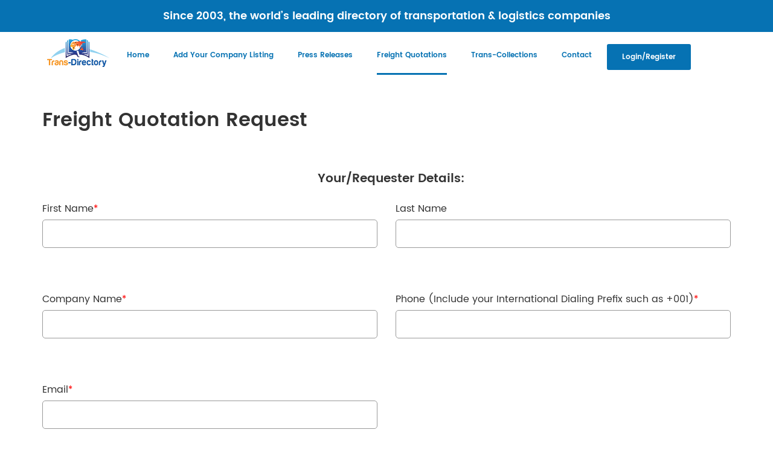

--- FILE ---
content_type: text/html; charset=UTF-8
request_url: https://www.trans-directory.com/submit_sales_quotation
body_size: 128581
content:
<!DOCTYPE HTML>
<html>
<head>
	<meta http-equiv="Content-Type" content="text/html; charset=UTF-8" />
	<meta name="viewport" content="width=device-width, initial-scale=1.0">
	<title>Freight Quotation Request - Trans-Directory.com</title>
	<link rel="alternate" href="https://www.trans-directory.com/">
    <meta content="Trans-Directory.com" name="author">
	<meta content="Since 2003, the leading directory of transportation & logistics companies" name="description">
	<meta content="Trans-Directory, cargo, logistics, freight forwarders, directory, forwarding, company, companies, resource, supply chain, online freight directory, freight directory, transportation, freight forwarder, freight forwarding" name="keywords">
	<meta property="fb:app_id" content="1238885706283937">
	<meta property="og:site_name" content="Trans-Directory.com">
	<meta property="og:type" content="website">
	<meta property="og:url" content="https://www.trans-directory.com/">
	<meta property="og:title" content="Since 2003, the leading directory of transportation & logistics companies">
	<meta property="og:description" content="Since 2003, the leading directory of transportation & logistics companies">
	<meta property="og:image" content="https://www.trans-directory.com/images/site/logo/logo.png">
	<meta property="og:locale" content="en_US">
    <meta name="twitter:widgets:csp" content="on">
	<meta name="twitter:url" content="https://www.trans-directory.com/">
	<meta name="twitter:description" content="Since 2003, the leading directory of transportation & logistics companies">
	<meta name="twitter:card" content="summary">
	<meta name="twitter:title" content="Since 2003, the leading directory of transportation & logistics companies">
	<meta name="twitter:site" content="">
	<meta name="twitter:app:id" content="">
	<meta name="twitter:app:name:iphone" content="Trans-Directory.com">
	<meta name="twitter:app:name:ipad" content="Trans-Directory.com">
	<meta name="twitter:app:name:googleplay" content="Trans-Directory.com">
	<meta name="twitter:app:id:googleplay" content="https://www.trans-directory.com/">
	<meta name="twitter:app:url:iphone" content="https://www.trans-directory.com/">
	<meta name="twitter:app:url:ipad" content="https://www.trans-directory.com/">
	<meta name="twitter:app:url:googleplay" content="https://www.trans-directory.com/">
	<link rel="shortcut icon" sizes="76x76" type="image/x-icon" href="https://www.trans-directory.com/images/site/logo/logo2.png" />    <script type='text/javascript' data-cfasync='false'>window.purechatApi = { l: [], t: [], on: function () { this.l.push(arguments); } }; (function () { var done = false; var script = document.createElement('script'); script.async = true; script.type = 'text/javascript'; script.src = 'https://app.purechat.com/VisitorWidget/WidgetScript'; document.getElementsByTagName('HEAD').item(0).appendChild(script); script.onreadystatechange = script.onload = function (e) { if (!done && (!this.readyState || this.readyState == 'loaded' || this.readyState == 'complete')) { var w = new PCWidget({c: '411e194d-ea7e-42be-8b5a-b5739a702a2c', f: true }); done = true; } }; })();</script>

<script src="https://www.go2gsan.com/holiday_feeds.js" async></script>	<script>
		var baseurl="https://www.trans-directory.com/";         
		var popup_error_type="Error"; 
		var popup_message="";		
		var slider_timings="5000";
	</script>
    <link href="https://www.trans-directory.com/css/site/bootstrap.min.css" rel="stylesheet">
	<link href="https://www.trans-directory.com/css/site/owl.theme.default.min.css" rel="stylesheet">
	<link href="https://www.trans-directory.com/css/site/owl.carousel.min.css" rel="stylesheet">
	<link href="https://www.trans-directory.com/css/site/style.css" rel="stylesheet">
    <link href="https://www.trans-directory.com/css/site/developer.css" rel="stylesheet">	
    <link href="https://www.trans-directory.com/css/site/sweetalert.css" rel="stylesheet">	
   	<script  type="text/javascript"  src="https://www.trans-directory.com/js/site/jquery-3.1.1.min.js"></script>
</head>
<body>
          
		  <header>
		            
		    <div class="col-md-12 col-sm-12 col-xs-12 col-lg-12 pre-header-base">
                    <div class="container">
                            <div class="col-md-12 col-sm-12 col-xs-12 col-lg-12 pre-head-inner text-center">
                                      <p>Since 2003, the world’s leading directory of transportation & logistics companies</p>
                            </div>
                    </div>
            </div>
            <div class="col-md-12 col-sm-12 col-xs-12 col-lg-12 header-base ">
                      <div class=" container-new">
                            <div class="col-md-12 col-sm-12 col-xs-12 col-lg-12 head-inner ">
                              <nav class="navbar navbar-default">
											
                                <!-- Brand and toggle get grouped for better mobile display -->
                                <div class="navbar-header">
                                <button type="button" class="navbar-toggle collapsed" data-toggle="collapse" data-target="#bs-example-navbar-collapse-1" aria-expanded="false">
                                  <span class="sr-only">Toggle navigation</span>
                                  <span class="icon-bar"></span>
                                  <span class="icon-bar"></span>
                                  <span class="icon-bar"></span>
                                </button>
                                <a class="navbar-brand" href="https://www.trans-directory.com/"><img src="https://www.trans-directory.com/images/site/logo/logo.png"></a>
                                </div>
                              
                               
                                <div class="collapse navbar-collapse" id="bs-example-navbar-collapse-1">
                                <ul class="nav navbar-nav menu_links">
                                  
                                  <li class=""><a href="https://www.trans-directory.com/">Home</a></li>
                                  <li class="" ><a href="https://www.trans-directory.com/price_plans">Add Your Company Listing</a></li>
                                  <li class="" ><a href="https://www.trans-directory.com/press_release">Press Releases </a></li>
								  <li class="active "><a href="https://www.trans-directory.com/submit_sales_quotation" class="">Freight Quotations</a></li>
                                  <li class=""><a href="http://www.trans-collections.com/" target="new">Trans-Collections</a></li>         
                                  <li class=""><a href="https://www.trans-directory.com/contact">Contact</a></li>         
                                  <li class="become_guru "><a href="javascript:void(0);" data-toggle="modal" data-target=".bs-example-modal-lg" class="theme_btn">Login/Register</a></li>

								  <!--<li class="become_guru trans-atag"><a href="javascript:void(0);" data-toggle="modal" data-target=".bs-example-modal-lg" class="theme_btn">List your company</a></li>
                                   <li class="become_guru">
								  <a href="http://www.trans-collections.com/" target="new" class="theme_btn trans_collections_btn">Have delinquent transportation debts?<span class="transcollection-site"> Visit Trans-Collections</span></a>
								  </li>-->
								   
        
                                </ul>				
                                </div>
                              </nav>
                            </div>
                      </div>
            </div>
		        </header> <link rel="stylesheet" href="https://www.trans-directory.com/css/site/flatpickr.min.css"/>
<style>
.select-control-multiple option:checked {
    background: linear-gradient(#0094fc, #0094fc);
    background-color: #0094fc !important;
    color: #fff !important;
    -webkit-text-fill-color: white;
}
.rotated {
  transform: rotate(360deg) !important;
  -webkit-transform:rotate(360deg) !important;
  -moz-transform:rotate(360deg)!important;
  
}
</style>
<section>
	 
	  
	  <div class="col-md-12 col-sm-12 col-xs-12 col-lg-12 add-press-base add-press-base-quotation">
			  <div class="container nopadd">
						<h2>Freight Quotation Request</h2>
						<h2 class="quotation_header_strip">Your/Requester Details:</h2>
						<form method="post" id="quotation_form" novalidate="novalidate"> 
							<div class="col-md-12 col-sm-12 col-xs-12 col-lg-12 add-press-inner">
									
									<div class="col-md-6 col-xs-12 col-lg-6 col-md-6 input-base-sction">
											<label class="label-control">First Name<span class="req-star">*</span></label>
											<input type="text" class="input-control" name="first_name">
									</div>
									<div class="col-md-6 col-xs-12 col-lg-6 col-md-6 input-base-sction">
											<label class="label-control">Last Name</label>
											<input type="text" class="input-control" name="last_name">
									</div>
									<div class="col-md-6 col-xs-12 col-lg-6 col-md-6 input-base-sction">
											<label class="label-control">Company Name<span class="req-star">*</span></label>
											<input type="text" class="input-control" name="organization">
									</div>
									<div class="col-md-6 col-xs-12 col-lg-6 col-md-6 input-base-sction">
											<label class="label-control">Phone (Include your International Dialing Prefix such as +001)<span class="req-star">*</span></label>
											<input type="text" class="input-control" name="phone">
									</div>
									<!--<div class="col-md-6 col-xs-12 col-lg-6 col-md-6 input-base-sction">
											<label class="label-control">Fax</label>
											<input type="text" class="input-control" name="fax">
									</div>-->
									
									<div class="col-md-6 col-xs-12 col-lg-6 col-md-6 input-base-sction">
											<label class="label-control">Email<span class="req-star">*</span></label>
											<input type="text" class="input-control" name="email">
									</div>
									<div class="col-md-12 col-xs-12 col-lg-12 col-md-12 ">
											<h2 class="quotation_header_strip">Freight Details:</h2>
									</div>		
									<div class="col-md-6 col-xs-12 col-lg-6 col-md-6 input-base-sction">
											<label class="label-control">Origin Country<span class="req-star">*</span></label>
											<select class="select-control" name="origin_country">
											   <option value="">Select Country of freight origin</option>
											   											   <option value="Afghanistan">Afghanistan</option>
											   											   <option value="Albania">Albania</option>
											   											   <option value="Algeria">Algeria</option>
											   											   <option value="American Samoa">American Samoa</option>
											   											   <option value="Andorra">Andorra</option>
											   											   <option value="Angola">Angola</option>
											   											   <option value="Anguilla">Anguilla</option>
											   											   <option value="Antigua & Barbuda">Antigua & Barbuda</option>
											   											   <option value="Argentina">Argentina</option>
											   											   <option value="Armenia">Armenia</option>
											   											   <option value="Aruba">Aruba</option>
											   											   <option value="Australia">Australia</option>
											   											   <option value="Austria">Austria</option>
											   											   <option value="Azerbaijan">Azerbaijan</option>
											   											   <option value="Bahamas">Bahamas</option>
											   											   <option value="Bahrain">Bahrain</option>
											   											   <option value="Bangladesh">Bangladesh</option>
											   											   <option value="Barbados">Barbados</option>
											   											   <option value="Belarus">Belarus</option>
											   											   <option value="Belgium">Belgium</option>
											   											   <option value="Belize">Belize</option>
											   											   <option value="Benin">Benin</option>
											   											   <option value="Bermuda">Bermuda</option>
											   											   <option value="Bhutan">Bhutan</option>
											   											   <option value="Bolivia">Bolivia</option>
											   											   <option value="Bosnia & Herzegovina">Bosnia & Herzegovina</option>
											   											   <option value="Botswana">Botswana</option>
											   											   <option value="Brazil">Brazil</option>
											   											   <option value="Brunei Darussalam">Brunei Darussalam</option>
											   											   <option value="Bulgaria">Bulgaria</option>
											   											   <option value="Burkina Faso">Burkina Faso</option>
											   											   <option value="Burundi">Burundi</option>
											   											   <option value="Cambodia">Cambodia</option>
											   											   <option value="Cameroon">Cameroon</option>
											   											   <option value="Canada">Canada</option>
											   											   <option value="Cape Verde">Cape Verde</option>
											   											   <option value="Cayman Islands">Cayman Islands</option>
											   											   <option value="Central African Republic">Central African Republic</option>
											   											   <option value="Chad">Chad</option>
											   											   <option value="Chile">Chile</option>
											   											   <option value="China">China</option>
											   											   <option value="Cocos (Keeling) Islands">Cocos (Keeling) Islands</option>
											   											   <option value="Colombia">Colombia</option>
											   											   <option value="Comoros">Comoros</option>
											   											   <option value="Congo-Brazzaville">Congo-Brazzaville</option>
											   											   <option value="Cook Islands">Cook Islands</option>
											   											   <option value="Costa Rica">Costa Rica</option>
											   											   <option value="Cote DIvoire">Cote DIvoire</option>
											   											   <option value="Croatia">Croatia</option>
											   											   <option value="Cuba">Cuba</option>
											   											   <option value="Cyprus">Cyprus</option>
											   											   <option value="Czech Republic">Czech Republic</option>
											   											   <option value="Denmark">Denmark</option>
											   											   <option value="Djibouti">Djibouti</option>
											   											   <option value="Dominica">Dominica</option>
											   											   <option value="Dominican Republic">Dominican Republic</option>
											   											   <option value="DR Congo">DR Congo</option>
											   											   <option value="Ecuador">Ecuador</option>
											   											   <option value="Egypt">Egypt</option>
											   											   <option value="El Salvador">El Salvador</option>
											   											   <option value="Equatorial Guinea">Equatorial Guinea</option>
											   											   <option value="Eritrea">Eritrea</option>
											   											   <option value="Estonia">Estonia</option>
											   											   <option value="Ethiopia">Ethiopia</option>
											   											   <option value="Falkland Islands">Falkland Islands</option>
											   											   <option value="Fiji">Fiji</option>
											   											   <option value="Finland">Finland</option>
											   											   <option value="France">France</option>
											   											   <option value="French Guiana">French Guiana</option>
											   											   <option value="French Polynesia">French Polynesia</option>
											   											   <option value="Gabon">Gabon</option>
											   											   <option value="Gambia">Gambia</option>
											   											   <option value="Georgia">Georgia</option>
											   											   <option value="Germany">Germany</option>
											   											   <option value="Ghana">Ghana</option>
											   											   <option value="Gibraltar">Gibraltar</option>
											   											   <option value="Greece">Greece</option>
											   											   <option value="Greenland">Greenland</option>
											   											   <option value="Grenada">Grenada</option>
											   											   <option value="Guadeloupe">Guadeloupe</option>
											   											   <option value="Guam">Guam</option>
											   											   <option value="Guatemala">Guatemala</option>
											   											   <option value="Guinea">Guinea</option>
											   											   <option value="Guinea-Bissau">Guinea-Bissau</option>
											   											   <option value="Guyana">Guyana</option>
											   											   <option value="Haiti">Haiti</option>
											   											   <option value="Honduras">Honduras</option>
											   											   <option value="Hong Kong">Hong Kong</option>
											   											   <option value="Hungary">Hungary</option>
											   											   <option value="Iceland">Iceland</option>
											   											   <option value="India">India</option>
											   											   <option value="Indonesia">Indonesia</option>
											   											   <option value="Iran">Iran</option>
											   											   <option value="Iraq">Iraq</option>
											   											   <option value="Ireland">Ireland</option>
											   											   <option value="Israel">Israel</option>
											   											   <option value="Italy">Italy</option>
											   											   <option value="Jamaica">Jamaica</option>
											   											   <option value="Japan">Japan</option>
											   											   <option value="Jordan">Jordan</option>
											   											   <option value="Kazakhstan">Kazakhstan</option>
											   											   <option value="Kenya">Kenya</option>
											   											   <option value="Kiribati">Kiribati</option>
											   											   <option value="Korea, Dem. People's Rep">Korea, Dem. People's Rep</option>
											   											   <option value="Kosovo">Kosovo</option>
											   											   <option value="Kuwait">Kuwait</option>
											   											   <option value="Kyrgyzstan">Kyrgyzstan</option>
											   											   <option value="Lao, People's Dem. Rep">Lao, People's Dem. Rep</option>
											   											   <option value="Latvia">Latvia</option>
											   											   <option value="Lebanon">Lebanon</option>
											   											   <option value="Lesotho">Lesotho</option>
											   											   <option value="Liberia">Liberia</option>
											   											   <option value="Libya">Libya</option>
											   											   <option value="Liechtenstein">Liechtenstein</option>
											   											   <option value="Lithuania">Lithuania</option>
											   											   <option value="Luxembourg">Luxembourg</option>
											   											   <option value="Macau">Macau</option>
											   											   <option value="Macedonia">Macedonia</option>
											   											   <option value="Madagascar">Madagascar</option>
											   											   <option value="Malawi">Malawi</option>
											   											   <option value="Malaysia">Malaysia</option>
											   											   <option value="Maldives">Maldives</option>
											   											   <option value="Mali">Mali</option>
											   											   <option value="Malta">Malta</option>
											   											   <option value="Marshall Islands">Marshall Islands</option>
											   											   <option value="Martinique">Martinique</option>
											   											   <option value="Mauritania">Mauritania</option>
											   											   <option value="Mauritius">Mauritius</option>
											   											   <option value="Mexico">Mexico</option>
											   											   <option value="Micronesia">Micronesia</option>
											   											   <option value="Moldova, Republic of,">Moldova, Republic of,</option>
											   											   <option value="Monaco">Monaco</option>
											   											   <option value="Mongolia">Mongolia</option>
											   											   <option value="Montenegro">Montenegro</option>
											   											   <option value="Montserrat">Montserrat</option>
											   											   <option value="Morocco">Morocco</option>
											   											   <option value="Mozambique">Mozambique</option>
											   											   <option value="Myanmar">Myanmar</option>
											   											   <option value="Namibia">Namibia</option>
											   											   <option value="Nauru">Nauru</option>
											   											   <option value="Nepal">Nepal</option>
											   											   <option value="Netherlands">Netherlands</option>
											   											   <option value="Netherlands Antilles">Netherlands Antilles</option>
											   											   <option value="New Caledonia">New Caledonia</option>
											   											   <option value="New Zealand">New Zealand</option>
											   											   <option value="Nicaragua">Nicaragua</option>
											   											   <option value="Niger">Niger</option>
											   											   <option value="Nigeria">Nigeria</option>
											   											   <option value="North Macedonia">North Macedonia</option>
											   											   <option value="Northern Mariana Islands">Northern Mariana Islands</option>
											   											   <option value="Norway">Norway</option>
											   											   <option value="Oman">Oman</option>
											   											   <option value="Pacific Islands">Pacific Islands</option>
											   											   <option value="Pakistan">Pakistan</option>
											   											   <option value="Palestinian Territory">Palestinian Territory</option>
											   											   <option value="Panama">Panama</option>
											   											   <option value="Papua New Guinea">Papua New Guinea</option>
											   											   <option value="Paraguay">Paraguay</option>
											   											   <option value="Peru">Peru</option>
											   											   <option value="Philippines">Philippines</option>
											   											   <option value="Poland">Poland</option>
											   											   <option value="Portugal">Portugal</option>
											   											   <option value="Puerto Rico">Puerto Rico</option>
											   											   <option value="Qatar">Qatar</option>
											   											   <option value="Reunion Island">Reunion Island</option>
											   											   <option value="Romania">Romania</option>
											   											   <option value="Russian Federation">Russian Federation</option>
											   											   <option value="Rwanda">Rwanda</option>
											   											   <option value="Samoa">Samoa</option>
											   											   <option value="San Marino">San Marino</option>
											   											   <option value="Sao Tome and Principe">Sao Tome and Principe</option>
											   											   <option value="Saudi Arabia">Saudi Arabia</option>
											   											   <option value="Senegal">Senegal</option>
											   											   <option value="Serbia">Serbia</option>
											   											   <option value="Seychelles">Seychelles</option>
											   											   <option value="Sierra Leone">Sierra Leone</option>
											   											   <option value="Singapore">Singapore</option>
											   											   <option value="Slovakia">Slovakia</option>
											   											   <option value="Slovenia">Slovenia</option>
											   											   <option value="Solomon Islands">Solomon Islands</option>
											   											   <option value="Somalia">Somalia</option>
											   											   <option value="South Africa">South Africa</option>
											   											   <option value="South Georgia">South Georgia</option>
											   											   <option value="South Korea">South Korea</option>
											   											   <option value="South Sudan">South Sudan</option>
											   											   <option value="Spain">Spain</option>
											   											   <option value="Sri Lanka">Sri Lanka</option>
											   											   <option value="St Kitts & Nevis">St Kitts & Nevis</option>
											   											   <option value="St Lucia">St Lucia</option>
											   											   <option value="St Pierre & Miquelon">St Pierre & Miquelon</option>
											   											   <option value="St Vincent & the Grenadines">St Vincent & the Grenadines</option>
											   											   <option value="St. Helena Island">St. Helena Island</option>
											   											   <option value="Sudan">Sudan</option>
											   											   <option value="Suriname">Suriname</option>
											   											   <option value="Swaziland">Swaziland</option>
											   											   <option value="Sweden">Sweden</option>
											   											   <option value="Switzerland">Switzerland</option>
											   											   <option value="Syrian Arab Republic">Syrian Arab Republic</option>
											   											   <option value="Taiwan">Taiwan</option>
											   											   <option value="Tajikistan">Tajikistan</option>
											   											   <option value="Tanzania">Tanzania</option>
											   											   <option value="Thailand">Thailand</option>
											   											   <option value="Timor-Leste">Timor-Leste</option>
											   											   <option value="Togo">Togo</option>
											   											   <option value="Tonga">Tonga</option>
											   											   <option value="Trinidad and Tobago">Trinidad and Tobago</option>
											   											   <option value="Tunisia">Tunisia</option>
											   											   <option value="Turkey">Turkey</option>
											   											   <option value="Turkmenistan">Turkmenistan</option>
											   											   <option value="Turks & Caicos Is">Turks & Caicos Is</option>
											   											   <option value="Tuvalu">Tuvalu</option>
											   											   <option value="Uganda">Uganda</option>
											   											   <option value="Ukraine">Ukraine</option>
											   											   <option value="United Arab Emirates">United Arab Emirates</option>
											   											   <option value="United Kingdom">United Kingdom</option>
											   											   <option value="Uruguay">Uruguay</option>
											   											   <option value="USA_Alabama">USA_Alabama</option>
											   											   <option value="USA_Alaska">USA_Alaska</option>
											   											   <option value="USA_Arizona">USA_Arizona</option>
											   											   <option value="USA_Arkansas">USA_Arkansas</option>
											   											   <option value="USA_California">USA_California</option>
											   											   <option value="USA_Colorado">USA_Colorado</option>
											   											   <option value="USA_Connecticut">USA_Connecticut</option>
											   											   <option value="USA_Delaware">USA_Delaware</option>
											   											   <option value="USA_Florida">USA_Florida</option>
											   											   <option value="USA_Georgia">USA_Georgia</option>
											   											   <option value="USA_Hawaii">USA_Hawaii</option>
											   											   <option value="USA_Idaho">USA_Idaho</option>
											   											   <option value="USA_Illinois">USA_Illinois</option>
											   											   <option value="USA_Indiana">USA_Indiana</option>
											   											   <option value="USA_Iowa">USA_Iowa</option>
											   											   <option value="USA_Kansas">USA_Kansas</option>
											   											   <option value="USA_Kentucky">USA_Kentucky</option>
											   											   <option value="USA_Louisiana">USA_Louisiana</option>
											   											   <option value="USA_Maine">USA_Maine</option>
											   											   <option value="USA_Maryland">USA_Maryland</option>
											   											   <option value="USA_Massachusetts">USA_Massachusetts</option>
											   											   <option value="USA_Michigan">USA_Michigan</option>
											   											   <option value="USA_Minnesota">USA_Minnesota</option>
											   											   <option value="USA_Mississippi">USA_Mississippi</option>
											   											   <option value="USA_Missouri">USA_Missouri</option>
											   											   <option value="USA_Montana">USA_Montana</option>
											   											   <option value="USA_Nebraska">USA_Nebraska</option>
											   											   <option value="USA_Nevada">USA_Nevada</option>
											   											   <option value="USA_New Hampshire">USA_New Hampshire</option>
											   											   <option value="USA_New Jersey">USA_New Jersey</option>
											   											   <option value="USA_New Mexico">USA_New Mexico</option>
											   											   <option value="USA_New York">USA_New York</option>
											   											   <option value="USA_North Carolina">USA_North Carolina</option>
											   											   <option value="USA_North Dakota">USA_North Dakota</option>
											   											   <option value="USA_Ohio">USA_Ohio</option>
											   											   <option value="USA_Oklahoma">USA_Oklahoma</option>
											   											   <option value="USA_Oregon">USA_Oregon</option>
											   											   <option value="USA_Pennsylvania">USA_Pennsylvania</option>
											   											   <option value="USA_Rhode Island">USA_Rhode Island</option>
											   											   <option value="USA_South Carolina">USA_South Carolina</option>
											   											   <option value="USA_South Dakota">USA_South Dakota</option>
											   											   <option value="USA_Tennessee">USA_Tennessee</option>
											   											   <option value="USA_Texas">USA_Texas</option>
											   											   <option value="USA_Utah">USA_Utah</option>
											   											   <option value="USA_Vermont">USA_Vermont</option>
											   											   <option value="USA_Virginia">USA_Virginia</option>
											   											   <option value="USA_Wash, D.C.">USA_Wash, D.C.</option>
											   											   <option value="USA_Washington">USA_Washington</option>
											   											   <option value="USA_West Virginia">USA_West Virginia</option>
											   											   <option value="USA_Wisconsin">USA_Wisconsin</option>
											   											   <option value="USA_Wyoming">USA_Wyoming</option>
											   											   <option value="Uzbekistan">Uzbekistan</option>
											   											   <option value="Vanuatu">Vanuatu</option>
											   											   <option value="Venezuela">Venezuela</option>
											   											   <option value="Vietnam">Vietnam</option>
											   											   <option value="Virgin Isles (British)">Virgin Isles (British)</option>
											   											   <option value="Virgin Isles (US)">Virgin Isles (US)</option>
											   											   <option value="Wallis and Futuna">Wallis and Futuna</option>
											   											   <option value="Western Sahara">Western Sahara</option>
											   											   <option value="Yemen">Yemen</option>
											   											   <option value="Yugoslavia">Yugoslavia</option>
											   											   <option value="Zaire">Zaire</option>
											   											   <option value="Zambia">Zambia</option>
											   											   <option value="Zimbabwe">Zimbabwe</option>
											   											</select>
									</div>
									<div class="col-md-6 col-xs-12 col-lg-6 col-md-6 input-base-sction">
											<label class="label-control">City of Origin<span class="req-star">*</span></label>
											<input type="text" class="input-control" name="origin_city">
									</div>
									
									<div class="col-md-6 col-xs-12 col-lg-6 col-md-6 input-base-sction">
											<label class="label-control">Cargo Destination<span class="req-star">*</span></label>
											<select class="select-control" name="destination_country">
											   <option value="">Select Country of freight destination</option>
											   											   <option value="Afghanistan">Afghanistan</option>
											   											   <option value="Albania">Albania</option>
											   											   <option value="Algeria">Algeria</option>
											   											   <option value="American Samoa">American Samoa</option>
											   											   <option value="Andorra">Andorra</option>
											   											   <option value="Angola">Angola</option>
											   											   <option value="Anguilla">Anguilla</option>
											   											   <option value="Antigua & Barbuda">Antigua & Barbuda</option>
											   											   <option value="Argentina">Argentina</option>
											   											   <option value="Armenia">Armenia</option>
											   											   <option value="Aruba">Aruba</option>
											   											   <option value="Australia">Australia</option>
											   											   <option value="Austria">Austria</option>
											   											   <option value="Azerbaijan">Azerbaijan</option>
											   											   <option value="Bahamas">Bahamas</option>
											   											   <option value="Bahrain">Bahrain</option>
											   											   <option value="Bangladesh">Bangladesh</option>
											   											   <option value="Barbados">Barbados</option>
											   											   <option value="Belarus">Belarus</option>
											   											   <option value="Belgium">Belgium</option>
											   											   <option value="Belize">Belize</option>
											   											   <option value="Benin">Benin</option>
											   											   <option value="Bermuda">Bermuda</option>
											   											   <option value="Bhutan">Bhutan</option>
											   											   <option value="Bolivia">Bolivia</option>
											   											   <option value="Bosnia & Herzegovina">Bosnia & Herzegovina</option>
											   											   <option value="Botswana">Botswana</option>
											   											   <option value="Brazil">Brazil</option>
											   											   <option value="Brunei Darussalam">Brunei Darussalam</option>
											   											   <option value="Bulgaria">Bulgaria</option>
											   											   <option value="Burkina Faso">Burkina Faso</option>
											   											   <option value="Burundi">Burundi</option>
											   											   <option value="Cambodia">Cambodia</option>
											   											   <option value="Cameroon">Cameroon</option>
											   											   <option value="Canada">Canada</option>
											   											   <option value="Cape Verde">Cape Verde</option>
											   											   <option value="Cayman Islands">Cayman Islands</option>
											   											   <option value="Central African Republic">Central African Republic</option>
											   											   <option value="Chad">Chad</option>
											   											   <option value="Chile">Chile</option>
											   											   <option value="China">China</option>
											   											   <option value="Cocos (Keeling) Islands">Cocos (Keeling) Islands</option>
											   											   <option value="Colombia">Colombia</option>
											   											   <option value="Comoros">Comoros</option>
											   											   <option value="Congo-Brazzaville">Congo-Brazzaville</option>
											   											   <option value="Cook Islands">Cook Islands</option>
											   											   <option value="Costa Rica">Costa Rica</option>
											   											   <option value="Cote DIvoire">Cote DIvoire</option>
											   											   <option value="Croatia">Croatia</option>
											   											   <option value="Cuba">Cuba</option>
											   											   <option value="Cyprus">Cyprus</option>
											   											   <option value="Czech Republic">Czech Republic</option>
											   											   <option value="Denmark">Denmark</option>
											   											   <option value="Djibouti">Djibouti</option>
											   											   <option value="Dominica">Dominica</option>
											   											   <option value="Dominican Republic">Dominican Republic</option>
											   											   <option value="DR Congo">DR Congo</option>
											   											   <option value="Ecuador">Ecuador</option>
											   											   <option value="Egypt">Egypt</option>
											   											   <option value="El Salvador">El Salvador</option>
											   											   <option value="Equatorial Guinea">Equatorial Guinea</option>
											   											   <option value="Eritrea">Eritrea</option>
											   											   <option value="Estonia">Estonia</option>
											   											   <option value="Ethiopia">Ethiopia</option>
											   											   <option value="Falkland Islands">Falkland Islands</option>
											   											   <option value="Fiji">Fiji</option>
											   											   <option value="Finland">Finland</option>
											   											   <option value="France">France</option>
											   											   <option value="French Guiana">French Guiana</option>
											   											   <option value="French Polynesia">French Polynesia</option>
											   											   <option value="Gabon">Gabon</option>
											   											   <option value="Gambia">Gambia</option>
											   											   <option value="Georgia">Georgia</option>
											   											   <option value="Germany">Germany</option>
											   											   <option value="Ghana">Ghana</option>
											   											   <option value="Gibraltar">Gibraltar</option>
											   											   <option value="Greece">Greece</option>
											   											   <option value="Greenland">Greenland</option>
											   											   <option value="Grenada">Grenada</option>
											   											   <option value="Guadeloupe">Guadeloupe</option>
											   											   <option value="Guam">Guam</option>
											   											   <option value="Guatemala">Guatemala</option>
											   											   <option value="Guinea">Guinea</option>
											   											   <option value="Guinea-Bissau">Guinea-Bissau</option>
											   											   <option value="Guyana">Guyana</option>
											   											   <option value="Haiti">Haiti</option>
											   											   <option value="Honduras">Honduras</option>
											   											   <option value="Hong Kong">Hong Kong</option>
											   											   <option value="Hungary">Hungary</option>
											   											   <option value="Iceland">Iceland</option>
											   											   <option value="India">India</option>
											   											   <option value="Indonesia">Indonesia</option>
											   											   <option value="Iran">Iran</option>
											   											   <option value="Iraq">Iraq</option>
											   											   <option value="Ireland">Ireland</option>
											   											   <option value="Israel">Israel</option>
											   											   <option value="Italy">Italy</option>
											   											   <option value="Jamaica">Jamaica</option>
											   											   <option value="Japan">Japan</option>
											   											   <option value="Jordan">Jordan</option>
											   											   <option value="Kazakhstan">Kazakhstan</option>
											   											   <option value="Kenya">Kenya</option>
											   											   <option value="Kiribati">Kiribati</option>
											   											   <option value="Korea, Dem. People's Rep">Korea, Dem. People's Rep</option>
											   											   <option value="Kosovo">Kosovo</option>
											   											   <option value="Kuwait">Kuwait</option>
											   											   <option value="Kyrgyzstan">Kyrgyzstan</option>
											   											   <option value="Lao, People's Dem. Rep">Lao, People's Dem. Rep</option>
											   											   <option value="Latvia">Latvia</option>
											   											   <option value="Lebanon">Lebanon</option>
											   											   <option value="Lesotho">Lesotho</option>
											   											   <option value="Liberia">Liberia</option>
											   											   <option value="Libya">Libya</option>
											   											   <option value="Liechtenstein">Liechtenstein</option>
											   											   <option value="Lithuania">Lithuania</option>
											   											   <option value="Luxembourg">Luxembourg</option>
											   											   <option value="Macau">Macau</option>
											   											   <option value="Macedonia">Macedonia</option>
											   											   <option value="Madagascar">Madagascar</option>
											   											   <option value="Malawi">Malawi</option>
											   											   <option value="Malaysia">Malaysia</option>
											   											   <option value="Maldives">Maldives</option>
											   											   <option value="Mali">Mali</option>
											   											   <option value="Malta">Malta</option>
											   											   <option value="Marshall Islands">Marshall Islands</option>
											   											   <option value="Martinique">Martinique</option>
											   											   <option value="Mauritania">Mauritania</option>
											   											   <option value="Mauritius">Mauritius</option>
											   											   <option value="Mexico">Mexico</option>
											   											   <option value="Micronesia">Micronesia</option>
											   											   <option value="Moldova, Republic of,">Moldova, Republic of,</option>
											   											   <option value="Monaco">Monaco</option>
											   											   <option value="Mongolia">Mongolia</option>
											   											   <option value="Montenegro">Montenegro</option>
											   											   <option value="Montserrat">Montserrat</option>
											   											   <option value="Morocco">Morocco</option>
											   											   <option value="Mozambique">Mozambique</option>
											   											   <option value="Myanmar">Myanmar</option>
											   											   <option value="Namibia">Namibia</option>
											   											   <option value="Nauru">Nauru</option>
											   											   <option value="Nepal">Nepal</option>
											   											   <option value="Netherlands">Netherlands</option>
											   											   <option value="Netherlands Antilles">Netherlands Antilles</option>
											   											   <option value="New Caledonia">New Caledonia</option>
											   											   <option value="New Zealand">New Zealand</option>
											   											   <option value="Nicaragua">Nicaragua</option>
											   											   <option value="Niger">Niger</option>
											   											   <option value="Nigeria">Nigeria</option>
											   											   <option value="North Macedonia">North Macedonia</option>
											   											   <option value="Northern Mariana Islands">Northern Mariana Islands</option>
											   											   <option value="Norway">Norway</option>
											   											   <option value="Oman">Oman</option>
											   											   <option value="Pacific Islands">Pacific Islands</option>
											   											   <option value="Pakistan">Pakistan</option>
											   											   <option value="Palestinian Territory">Palestinian Territory</option>
											   											   <option value="Panama">Panama</option>
											   											   <option value="Papua New Guinea">Papua New Guinea</option>
											   											   <option value="Paraguay">Paraguay</option>
											   											   <option value="Peru">Peru</option>
											   											   <option value="Philippines">Philippines</option>
											   											   <option value="Poland">Poland</option>
											   											   <option value="Portugal">Portugal</option>
											   											   <option value="Puerto Rico">Puerto Rico</option>
											   											   <option value="Qatar">Qatar</option>
											   											   <option value="Reunion Island">Reunion Island</option>
											   											   <option value="Romania">Romania</option>
											   											   <option value="Russian Federation">Russian Federation</option>
											   											   <option value="Rwanda">Rwanda</option>
											   											   <option value="Samoa">Samoa</option>
											   											   <option value="San Marino">San Marino</option>
											   											   <option value="Sao Tome and Principe">Sao Tome and Principe</option>
											   											   <option value="Saudi Arabia">Saudi Arabia</option>
											   											   <option value="Senegal">Senegal</option>
											   											   <option value="Serbia">Serbia</option>
											   											   <option value="Seychelles">Seychelles</option>
											   											   <option value="Sierra Leone">Sierra Leone</option>
											   											   <option value="Singapore">Singapore</option>
											   											   <option value="Slovakia">Slovakia</option>
											   											   <option value="Slovenia">Slovenia</option>
											   											   <option value="Solomon Islands">Solomon Islands</option>
											   											   <option value="Somalia">Somalia</option>
											   											   <option value="South Africa">South Africa</option>
											   											   <option value="South Georgia">South Georgia</option>
											   											   <option value="South Korea">South Korea</option>
											   											   <option value="South Sudan">South Sudan</option>
											   											   <option value="Spain">Spain</option>
											   											   <option value="Sri Lanka">Sri Lanka</option>
											   											   <option value="St Kitts & Nevis">St Kitts & Nevis</option>
											   											   <option value="St Lucia">St Lucia</option>
											   											   <option value="St Pierre & Miquelon">St Pierre & Miquelon</option>
											   											   <option value="St Vincent & the Grenadines">St Vincent & the Grenadines</option>
											   											   <option value="St. Helena Island">St. Helena Island</option>
											   											   <option value="Sudan">Sudan</option>
											   											   <option value="Suriname">Suriname</option>
											   											   <option value="Swaziland">Swaziland</option>
											   											   <option value="Sweden">Sweden</option>
											   											   <option value="Switzerland">Switzerland</option>
											   											   <option value="Syrian Arab Republic">Syrian Arab Republic</option>
											   											   <option value="Taiwan">Taiwan</option>
											   											   <option value="Tajikistan">Tajikistan</option>
											   											   <option value="Tanzania">Tanzania</option>
											   											   <option value="Thailand">Thailand</option>
											   											   <option value="Timor-Leste">Timor-Leste</option>
											   											   <option value="Togo">Togo</option>
											   											   <option value="Tonga">Tonga</option>
											   											   <option value="Trinidad and Tobago">Trinidad and Tobago</option>
											   											   <option value="Tunisia">Tunisia</option>
											   											   <option value="Turkey">Turkey</option>
											   											   <option value="Turkmenistan">Turkmenistan</option>
											   											   <option value="Turks & Caicos Is">Turks & Caicos Is</option>
											   											   <option value="Tuvalu">Tuvalu</option>
											   											   <option value="Uganda">Uganda</option>
											   											   <option value="Ukraine">Ukraine</option>
											   											   <option value="United Arab Emirates">United Arab Emirates</option>
											   											   <option value="United Kingdom">United Kingdom</option>
											   											   <option value="Uruguay">Uruguay</option>
											   											   <option value="USA_Alabama">USA_Alabama</option>
											   											   <option value="USA_Alaska">USA_Alaska</option>
											   											   <option value="USA_Arizona">USA_Arizona</option>
											   											   <option value="USA_Arkansas">USA_Arkansas</option>
											   											   <option value="USA_California">USA_California</option>
											   											   <option value="USA_Colorado">USA_Colorado</option>
											   											   <option value="USA_Connecticut">USA_Connecticut</option>
											   											   <option value="USA_Delaware">USA_Delaware</option>
											   											   <option value="USA_Florida">USA_Florida</option>
											   											   <option value="USA_Georgia">USA_Georgia</option>
											   											   <option value="USA_Hawaii">USA_Hawaii</option>
											   											   <option value="USA_Idaho">USA_Idaho</option>
											   											   <option value="USA_Illinois">USA_Illinois</option>
											   											   <option value="USA_Indiana">USA_Indiana</option>
											   											   <option value="USA_Iowa">USA_Iowa</option>
											   											   <option value="USA_Kansas">USA_Kansas</option>
											   											   <option value="USA_Kentucky">USA_Kentucky</option>
											   											   <option value="USA_Louisiana">USA_Louisiana</option>
											   											   <option value="USA_Maine">USA_Maine</option>
											   											   <option value="USA_Maryland">USA_Maryland</option>
											   											   <option value="USA_Massachusetts">USA_Massachusetts</option>
											   											   <option value="USA_Michigan">USA_Michigan</option>
											   											   <option value="USA_Minnesota">USA_Minnesota</option>
											   											   <option value="USA_Mississippi">USA_Mississippi</option>
											   											   <option value="USA_Missouri">USA_Missouri</option>
											   											   <option value="USA_Montana">USA_Montana</option>
											   											   <option value="USA_Nebraska">USA_Nebraska</option>
											   											   <option value="USA_Nevada">USA_Nevada</option>
											   											   <option value="USA_New Hampshire">USA_New Hampshire</option>
											   											   <option value="USA_New Jersey">USA_New Jersey</option>
											   											   <option value="USA_New Mexico">USA_New Mexico</option>
											   											   <option value="USA_New York">USA_New York</option>
											   											   <option value="USA_North Carolina">USA_North Carolina</option>
											   											   <option value="USA_North Dakota">USA_North Dakota</option>
											   											   <option value="USA_Ohio">USA_Ohio</option>
											   											   <option value="USA_Oklahoma">USA_Oklahoma</option>
											   											   <option value="USA_Oregon">USA_Oregon</option>
											   											   <option value="USA_Pennsylvania">USA_Pennsylvania</option>
											   											   <option value="USA_Rhode Island">USA_Rhode Island</option>
											   											   <option value="USA_South Carolina">USA_South Carolina</option>
											   											   <option value="USA_South Dakota">USA_South Dakota</option>
											   											   <option value="USA_Tennessee">USA_Tennessee</option>
											   											   <option value="USA_Texas">USA_Texas</option>
											   											   <option value="USA_Utah">USA_Utah</option>
											   											   <option value="USA_Vermont">USA_Vermont</option>
											   											   <option value="USA_Virginia">USA_Virginia</option>
											   											   <option value="USA_Wash, D.C.">USA_Wash, D.C.</option>
											   											   <option value="USA_Washington">USA_Washington</option>
											   											   <option value="USA_West Virginia">USA_West Virginia</option>
											   											   <option value="USA_Wisconsin">USA_Wisconsin</option>
											   											   <option value="USA_Wyoming">USA_Wyoming</option>
											   											   <option value="Uzbekistan">Uzbekistan</option>
											   											   <option value="Vanuatu">Vanuatu</option>
											   											   <option value="Venezuela">Venezuela</option>
											   											   <option value="Vietnam">Vietnam</option>
											   											   <option value="Virgin Isles (British)">Virgin Isles (British)</option>
											   											   <option value="Virgin Isles (US)">Virgin Isles (US)</option>
											   											   <option value="Wallis and Futuna">Wallis and Futuna</option>
											   											   <option value="Western Sahara">Western Sahara</option>
											   											   <option value="Yemen">Yemen</option>
											   											   <option value="Yugoslavia">Yugoslavia</option>
											   											   <option value="Zaire">Zaire</option>
											   											   <option value="Zambia">Zambia</option>
											   											   <option value="Zimbabwe">Zimbabwe</option>
											   											</select>
									</div>
									<div class="col-md-6 col-xs-12 col-lg-6 col-md-6 input-base-sction">
											<label class="label-control">City of Destination<span class="req-star">*</span></label>
											<input type="text" class="input-control" name="destination_city">
									</div>
									
									<div class="col-md-12 col-xs-12 col-lg-12 col-md-12 input-base-sction">
											<h2 class="quotation_header_strip">Freight Dimensions:</h2>
											<div class="col-md-12 col-xs-12 col-lg-12 col-md-12 padd-left margin-top">
												<div class="col-md-2 col-xs-12 col-lg-2 col-md-2 nopadd ">
                                                      Pieces: <input type="text" class="input-control" name="pieces">
												</div>
												<div class="col-md-2 col-xs-12 col-lg-2 col-md-2  ">
                                                      Length: <input type="text" class="input-control" name="cargo_l">
												</div>
												<div class="col-md-2 col-xs-12 col-lg-2 col-md-2 ">
													Width: <input type="text" class="input-control" name="cargo_w">
												</div>
												<div class="col-md-2 col-xs-12 col-lg-2 col-md-2 nopadd">
														Height: <input type="text" class="input-control" name="cargo_h">
												</div>
												<div class="col-md-2 col-xs-12 col-lg-2 col-md-2 padding-small">
														<div class="custom_radio">
															<label class="control control--radio">
																	<input type="radio" checked class="input-contro" name="unit" value="cms">Cms																<div class="control__indicator"></div>
															</label>
														</div>
												</div>
											<div class="col-md-2 col-xs-12 col-lg-2 col-md-2 padding-small">
														 
											<div class="custom_radio">
													<label class="control control--radio">
															<input type="radio" class="input-control" name="unit" value="inches">Inches																<div class="control__indicator"></div>
													</label>
												</div>
											
											
											
										   
											</div>
											</div>
											<div class="col-md-12 col-xs-12 col-lg-12 col-sm-12 nopadd margin-top">
											<div class="col-md-6 col-xs-12 col-lg-6 col-md-6 nopadd">
											<div class="col-md-3 col-xs-12 col-lg-3 col-md-3 nopadd">
											Total Weight<span class="req-star">*</span>	: <input type="text" class="input-control" name="weight">
											</div>
											<div class="col-md-3 col-xs-12 col-lg-3 col-md-3 padding-small">
											<div class="custom_radio">
													<label class="control control--radio">
															<input type="radio" checked class="input-control" name="wunit" value="Kgs">Kgs																<div class="control__indicator"></div>
													</label>
											</div>
											</div>
											<div class="col-md-3 col-xs-12 col-lg-3 col-md-3 padding-small">
											<div class="custom_radio">
													<label class="control control--radio">
															<input type="radio"  class="input-control" name="wunit" value="Lbs">Lbs																<div class="control__indicator"></div>
													</label>
											</div>
											</div>
											
											</div>
					                        </div>
											<div class="col-md-12 col-xs-12 col-lg-12 col-sm-12 nopadd">

											<label class="label-control">Insurance Needed: </label>
											<div class="clearfix"></div>
											<div class="col-md-2 col-xs-12 col-lg-2 col-md-2 padding-small">		
											<div class="custom_radio">
													<label class="control control--radio">
															<input type="radio" class="input-control" name="insurance"  id="insurance" value="Yes" checked>Yes																<div class="control__indicator"></div>
													</label>
											</div>
											</div>
											<div class="col-md-2 col-xs-12 col-lg-2 col-md-2 padding-small">
											<div class="custom_radio">
													<label class="control control--radio">
															<input type="radio" class="input-control" name="insurance" value="No">No																<div class="control__indicator"></div>
													</label>
											</div>
											</div>
											<div class="col-md-4 col-xs-12 col-lg-4 col-md-4 currency-usd-new">
											Value: <input type="text" class="input-control" name="insurance_value" value=""> USD 
											<label for="insurance_value" generated="true" class="error" style=""></label>
											</div>
											</div>
									</div>
									<div class="col-md-12 col-xs-12 col-lg-12 col-md-12 input-base-sction">
											<label class="label-control">Freight Options:<span class="req-star">*</span></label>
											<div class="col-md-12 col-xs-12 col-lg-12 col-md-12 ">
												<div class="col-md-4 col-xs-12 col-lg-4">
												    <div class="custom_check">
													<label class="control control--checkbox">
															<input type="checkbox" class="input-control" name="transportation[]" value="Air">Air 															<div class="control__indicator"></div>
													</label>
											        </div>
													 
												</div>
												<!--<div class="col-md-4 col-xs-12 col-lg-4">
												    <div class="custom_radio">
													<label class="control control--radio">
															<input type="radio" class="input-control" name="air_cargo" value="Inbound" checked>Inbound																<div class="control__indicator"></div>
													</label>
											        </div>
													 
												</div>
												<div class="col-md-4 col-xs-12 col-lg-4">
												    <div class="custom_radio">
													<label class="control control--radio">
															<input type="radio" class="input-control" name="air_cargo" value="Outbound">Outbound																<div class="control__indicator"></div>
													</label>
											        </div>
													 
												</div>-->
												<div class="col-md-4 col-xs-12 col-lg-4">
												    <div class="custom_check">
													<label class="control control--checkbox">
															<input type="checkbox" class="input-control" name="transportation[]" value="Ocean">Ocean 																	<div class="control__indicator"></div>
													</label>
											        </div>
													 
												</div>
												<div class="col-md-4 col-xs-12 col-lg-4">
												    <div class="custom_check">
													<label class="control control--checkbox">
															<input type="checkbox" class="input-control" name="transportation[]" value="Truck/Road">Truck/Road 																	<div class="control__indicator"></div>
													</label>
											        </div>
													 
												</div>
												<div class="col-md-4 col-xs-12 col-lg-4">
												    <div class="custom_check">
													<label class="control control--checkbox">
															<input type="checkbox" class="input-control" name="transportation[]" value="Cheapest">Cheapest 																	<div class="control__indicator"></div>
													</label>
											        </div>
													 
												</div>
												<!--<div class="col-md-4 col-xs-12 col-lg-4">
												    <div class="custom_radio">
													<label class="control control--radio">
															<input type="radio" class="input-control" name="ocean_cargo" value="Inbound">Inbound																<div class="control__indicator"></div>
													</label>
											        </div>
													 
												</div>
												<div class="col-md-4 col-xs-12 col-lg-4">
												    <div class="custom_radio">
													<label class="control control--radio">
															<input type="radio" class="input-control" name="ocean_cargo" value="Outbound">Outbound																<div class="control__indicator"></div>
													</label>
											        </div>
													 
												</div>-->
												
												<div class="col-md-12 col-xs-12 col-lg-12">
												<label for="transportation[]" generated="true" class="error"></label>
																								</div>
																								</div>
									</div>
									<div class="col-md-12 col-xs-12 col-lg-12 col-md-12 input-base-sction">
											<label class="label-control">Quotation Requested Covering:<span class="req-star">*</span></label>
											<div class="col-md-12 col-xs-12 col-lg-12 col-md-12 ">
												
												<div class="col-md-4 col-xs-12 col-lg-4">
												    <div class="custom_check">
													<label class="control control--checkbox">
															<input type="checkbox" class="input-control" name="quot_request[]" value="Door To Door">Door To Door																	<div class="control__indicator"></div>
													</label>
											        </div>
													 
												</div>
												<div class="col-md-4 col-xs-12 col-lg-4">
												    <div class="custom_check">
													<label class="control control--checkbox">
															<input type="checkbox" class="input-control" name="quot_request[]" value="Door To Port">Door To Port																	<div class="control__indicator"></div>
													</label>
											        </div>
													 
												</div>
												<div class="col-md-4 col-xs-12 col-lg-4">
												    <div class="custom_check">
													<label class="control control--checkbox">
															<input type="checkbox" class="input-control" name="quot_request[]" value="Port To Door">Port To Door																	<div class="control__indicator"></div>
													</label>
											        </div>
													 
												</div>
												<div class="col-md-4 col-xs-12 col-lg-4">
												    <div class="custom_check">
													<label class="control control--checkbox">
															<input type="checkbox" class="input-control" name="quot_request[]" value="Port To Port">Port To Port																	<div class="control__indicator"></div>
													</label>
											        </div>
													 
												</div>
												<div class="col-md-12 col-xs-12 col-lg-12">
												<label for="quot_request[]" generated="true" class="error"></label>
																								</div>
																								</div>
									</div>
									
									<div class="col-md-12 col-sm-12 col-xs-12 col-lg-12 input-base-sction">
											<div class="col-md-12 col-sm-12 col-xs-12 col-lg-12  nopadd">
											<div class="col-md-12 col-sm-12 col-xs-12 col-lg-12  nopadd">
											<label class="label-control">Quotation Request from: (User Ctrl to click on multiple selections)<span class="req-star">*</span></label>
											</div>
											<div class="col-md-6 col-sm-6 col-xs-12 col-lg-6  nopadd">
												<label class="label-control"><b>If General Freight</b></label>
												<select name="service_required[]" multiple class="select-control-multiple">
													<option value="">Select one or more of the following</option>
													<option value="1">Air Charter Brokers</option>
													<option value="6">Customs Brokers</option>
													<option value="9">Freight Forwarding - Domestic &amp; Land</option>
													<option value="10">Freight Forwarding - International Air</option>
													<option value="11">Freight Forwarding - International Ocean</option>
													<option value="19">Freight Forwarding - Railroad &amp; Intermodal</option>
													<option value="44">LCL Groupage/Consolidators</option>
													<option value="16">Messenger/Courier - Domestic</option>
													<option value="17">Messenger/Courier - International</option>
													<option value="18">NVOCCs</option>
													<option value="30">Trucker - Local PU&amp;D</option>
													<option value="31">Trucker - Long Distance/Brokers</option>
													
												</select>
											  </div>
											  <div class="col-md-6 col-sm-6 col-xs-12 col-lg-6  ">
												<label class="label-control"><b>If Specialized Freight</b></label>
												<select name="service_required[]" multiple class="select-control-multiple">
													<option value="">Select one or more of the following</option>							
													<option value="40">Aerospace Specialists</option>
													<option value="41">Automotive Parts Specialists</option>
													<option value="42">Boat/Yacht Shipping Specialists</option>
													<option value="22">Cold Chain/Perishables Specialists</option>
													<option value="37">Dangerous Goods &amp; HAZMAT Specialists</option>
													<option value="43">High Value Cargo Specialists</option>
													<option value="12">Household/Relocation/Personal Effects Specialists</option>
													<option value="45">Live Animals Specialists</option>
													<option value="46">On-Board Couriers Specialists</option>
													<option value="21">Packing &amp; Crating Specialists</option>
													<option value="47">Pharmaceutical Specialists</option>
													<option value="24">Project Cargo Specialists</option>
													<option value="48">Ship Brokers/Charterers</option>
													<option value="49">Ships Spares Specialists</option>
													<option value="8">Trade Show &amp; Entertainment Specialists</option>
													<option value="53">Wine and Spirits Specialists</option>
													<option value="51">Textiles, Garments &amp;  GOH Specialists</option>
													<option value="52">Time Sensitive/AOG Specialists</option>
												</select>
											  </div>
										  
									</div>
									</div>
									
									
									<div class="col-md-12 col-sm-12 col-xs-12 col-lg-12 input-base-sction">
											<label class="label-control">Full Description of freight including if Restricted, Hazardous, non-stackable, household goods, motor vehicles, etc. <span class="req-star">*</span></label>
											<textarea class="textarea-control" name="description"></textarea>
									</div>
									<div class="col-md-12 col-xs-12 col-lg-12 col-md-12 input-base-sction">
											<div class="col-md-6 col-sm-6 col-xs-12 col-lg-6">
											<label class="label-control">Declared value of Consignment in USD:<span class="req-star">*</span></label>
											</div>
											<div class="col-md-6 col-sm-6 col-xs-12 col-lg-6">
											<input type="text" class="input-control" name="value_consignment">
											</div>
											
									</div>
									<div class="col-md-3 col-sm-4 col-xs-12 col-lg-3 contact-us-container">
									<div id="recaptcha"><img  src="https://www.trans-directory.com/images/captcha/1769120315.1977.jpg" style="width: 150; height: 50; border: 0;" alt=" " /></div>
									<span class="captcha_reload_icon rotated"><a href="javascript:void(0);" style="display:inline-block;" class="captcha_reload_btn"><svg version="1.1" id="Capa_1" xmlns="http://www.w3.org/2000/svg" xmlns:xlink="http://www.w3.org/1999/xlink" x="40px" y="40px"
									viewBox="0 0 489.711 489.711" style="enable-background:new 0 0 489.711 489.711;" xml:space="preserve">
									<g>
									<g>
									<path d="M112.156,97.111c72.3-65.4,180.5-66.4,253.8-6.7l-58.1,2.2c-7.5,0.3-13.3,6.5-13,14c0.3,7.3,6.3,13,13.5,13
									c0.2,0,0.3,0,0.5,0l89.2-3.3c7.3-0.3,13-6.2,13-13.5v-1c0-0.2,0-0.3,0-0.5v-0.1l0,0l-3.3-88.2c-0.3-7.5-6.6-13.3-14-13
									c-7.5,0.3-13.3,6.5-13,14l2.1,55.3c-36.3-29.7-81-46.9-128.8-49.3c-59.2-3-116.1,17.3-160,57.1c-60.4,54.7-86,137.9-66.8,217.1
									c1.5,6.2,7,10.3,13.1,10.3c1.1,0,2.1-0.1,3.2-0.4c7.2-1.8,11.7-9.1,9.9-16.3C36.656,218.211,59.056,145.111,112.156,97.111z"/>
									<path d="M462.456,195.511c-1.8-7.2-9.1-11.7-16.3-9.9c-7.2,1.8-11.7,9.1-9.9,16.3c16.9,69.6-5.6,142.7-58.7,190.7
									c-37.3,33.7-84.1,50.3-130.7,50.3c-44.5,0-88.9-15.1-124.7-44.9l58.8-5.3c7.4-0.7,12.9-7.2,12.2-14.7s-7.2-12.9-14.7-12.2l-88.9,8
									c-7.4,0.7-12.9,7.2-12.2,14.7l8,88.9c0.6,7,6.5,12.3,13.4,12.3c0.4,0,0.8,0,1.2-0.1c7.4-0.7,12.9-7.2,12.2-14.7l-4.8-54.1
									c36.3,29.4,80.8,46.5,128.3,48.9c3.8,0.2,7.6,0.3,11.3,0.3c55.1,0,107.5-20.2,148.7-57.4
									C456.056,357.911,481.656,274.811,462.456,195.511z"/>
									</g>
									</g>
									</svg>
									</a></span>

									</div>
												<div class="col-md-4 col-sm-4 col-xs-12 col-lg-4 ">
														<input type="text" name="cid" id="cid" placeholder="Captcha" class="input-control required" maxlength="4"   >
														<span class="mandatory-field">*</span>
												</div>
									<!--<div class="col-md-12 col-sm-12 col-xs-12 col-lg-12 input-base-sction">
											<label class="label-control">Full description of the nature of cargo including weight and measurements. <span class="req-star">*</span></label>
											<textarea class="textarea-control" name="description"></textarea>
									</div>-->
									<div class="col-md-12 col-xs-12 col-sm-12 col-lg-12 input-base-sction input-base-sction-custom nopadd">
											<div class="col-md-12 col-sm-12 col-xs-12 col-lg-12  input-base-sction">
													<a href="javascript:void(0);" data-loading-text="<i class='fa fa-spinner fa-spin '></i> Wait Processing..."  id="submit_quotaion_btn" class="addlisting_btn">Submit</a>
											</div>
									</div>
							</div>
						</form>
			  </div>
	  </div>
	   <div class="col-md-12 col-sm-12 col-xs-12 col-lg-12 text-center banner_base press-banner-base nopadd">
		<img src="https://www.trans-directory.com/images/site/press-banner.png" alt="bannner">
		<div class="banner_content">
			  
			  <div class="container">
				<div class="search-banner">
				<h2>Search our listings for Transportation Companies</h2>
						  <div class="search-banner-inner text-left">
								<form action="https://www.trans-directory.com/search" method="get" id="search_form" >  
								  <div class="country-search nopadd">
											<label class="border-radius-sep">Country</label>
											<!--<input class="search-input" id="autocomplete"  autocomplete="off" name="country" value="" placeholder="Ex: Las Vegas, etc.">-->
											<select class="search-select" name="country" id="countrydrop">
															<option value="">Select Country</option>
																														   <option  value="Afghanistan">Afghanistan</option>
																														   <option  value="Albania">Albania</option>
																														   <option  value="Algeria">Algeria</option>
																														   <option  value="American Samoa">American Samoa</option>
																														   <option  value="Andorra">Andorra</option>
																														   <option  value="Angola">Angola</option>
																														   <option  value="Anguilla">Anguilla</option>
																														   <option  value="Antigua & Barbuda">Antigua & Barbuda</option>
																														   <option  value="Argentina">Argentina</option>
																														   <option  value="Armenia">Armenia</option>
																														   <option  value="Aruba">Aruba</option>
																														   <option  value="Australia">Australia</option>
																														   <option  value="Austria">Austria</option>
																														   <option  value="Azerbaijan">Azerbaijan</option>
																														   <option  value="Bahamas">Bahamas</option>
																														   <option  value="Bahrain">Bahrain</option>
																														   <option  value="Bangladesh">Bangladesh</option>
																														   <option  value="Barbados">Barbados</option>
																														   <option  value="Belarus">Belarus</option>
																														   <option  value="Belgium">Belgium</option>
																														   <option  value="Belize">Belize</option>
																														   <option  value="Benin">Benin</option>
																														   <option  value="Bermuda">Bermuda</option>
																														   <option  value="Bhutan">Bhutan</option>
																														   <option  value="Bolivia">Bolivia</option>
																														   <option  value="Bosnia & Herzegovina">Bosnia & Herzegovina</option>
																														   <option  value="Botswana">Botswana</option>
																														   <option  value="Brazil">Brazil</option>
																														   <option  value="Brunei Darussalam">Brunei Darussalam</option>
																														   <option  value="Bulgaria">Bulgaria</option>
																														   <option  value="Burkina Faso">Burkina Faso</option>
																														   <option  value="Burundi">Burundi</option>
																														   <option  value="Cambodia">Cambodia</option>
																														   <option  value="Cameroon">Cameroon</option>
																														   <option  value="Canada">Canada</option>
																														   <option  value="Cape Verde">Cape Verde</option>
																														   <option  value="Cayman Islands">Cayman Islands</option>
																														   <option  value="Central African Republic">Central African Republic</option>
																														   <option  value="Chad">Chad</option>
																														   <option  value="Chile">Chile</option>
																														   <option  value="China">China</option>
																														   <option  value="Cocos (Keeling) Islands">Cocos (Keeling) Islands</option>
																														   <option  value="Colombia">Colombia</option>
																														   <option  value="Comoros">Comoros</option>
																														   <option  value="Congo-Brazzaville">Congo-Brazzaville</option>
																														   <option  value="Cook Islands">Cook Islands</option>
																														   <option  value="Costa Rica">Costa Rica</option>
																														   <option  value="Cote DIvoire">Cote DIvoire</option>
																														   <option  value="Croatia">Croatia</option>
																														   <option  value="Cuba">Cuba</option>
																														   <option  value="Cyprus">Cyprus</option>
																														   <option  value="Czech Republic">Czech Republic</option>
																														   <option  value="Denmark">Denmark</option>
																														   <option  value="Djibouti">Djibouti</option>
																														   <option  value="Dominica">Dominica</option>
																														   <option  value="Dominican Republic">Dominican Republic</option>
																														   <option  value="DR Congo">DR Congo</option>
																														   <option  value="Ecuador">Ecuador</option>
																														   <option  value="Egypt">Egypt</option>
																														   <option  value="El Salvador">El Salvador</option>
																														   <option  value="Equatorial Guinea">Equatorial Guinea</option>
																														   <option  value="Eritrea">Eritrea</option>
																														   <option  value="Estonia">Estonia</option>
																														   <option  value="Ethiopia">Ethiopia</option>
																														   <option  value="Falkland Islands">Falkland Islands</option>
																														   <option  value="Fiji">Fiji</option>
																														   <option  value="Finland">Finland</option>
																														   <option  value="France">France</option>
																														   <option  value="French Guiana">French Guiana</option>
																														   <option  value="French Polynesia">French Polynesia</option>
																														   <option  value="Gabon">Gabon</option>
																														   <option  value="Gambia">Gambia</option>
																														   <option  value="Georgia">Georgia</option>
																														   <option  value="Germany">Germany</option>
																														   <option  value="Ghana">Ghana</option>
																														   <option  value="Gibraltar">Gibraltar</option>
																														   <option  value="Greece">Greece</option>
																														   <option  value="Greenland">Greenland</option>
																														   <option  value="Grenada">Grenada</option>
																														   <option  value="Guadeloupe">Guadeloupe</option>
																														   <option  value="Guam">Guam</option>
																														   <option  value="Guatemala">Guatemala</option>
																														   <option  value="Guinea">Guinea</option>
																														   <option  value="Guinea-Bissau">Guinea-Bissau</option>
																														   <option  value="Guyana">Guyana</option>
																														   <option  value="Haiti">Haiti</option>
																														   <option  value="Honduras">Honduras</option>
																														   <option  value="Hong Kong">Hong Kong</option>
																														   <option  value="Hungary">Hungary</option>
																														   <option  value="Iceland">Iceland</option>
																														   <option  value="India">India</option>
																														   <option  value="Indonesia">Indonesia</option>
																														   <option  value="Iran">Iran</option>
																														   <option  value="Iraq">Iraq</option>
																														   <option  value="Ireland">Ireland</option>
																														   <option  value="Israel">Israel</option>
																														   <option  value="Italy">Italy</option>
																														   <option  value="Jamaica">Jamaica</option>
																														   <option  value="Japan">Japan</option>
																														   <option  value="Jordan">Jordan</option>
																														   <option  value="Kazakhstan">Kazakhstan</option>
																														   <option  value="Kenya">Kenya</option>
																														   <option  value="Kiribati">Kiribati</option>
																														   <option  value="Korea, Dem. People's Rep">Korea, Dem. People's Rep</option>
																														   <option  value="Kosovo">Kosovo</option>
																														   <option  value="Kuwait">Kuwait</option>
																														   <option  value="Kyrgyzstan">Kyrgyzstan</option>
																														   <option  value="Lao, People's Dem. Rep">Lao, People's Dem. Rep</option>
																														   <option  value="Latvia">Latvia</option>
																														   <option  value="Lebanon">Lebanon</option>
																														   <option  value="Lesotho">Lesotho</option>
																														   <option  value="Liberia">Liberia</option>
																														   <option  value="Libya">Libya</option>
																														   <option  value="Liechtenstein">Liechtenstein</option>
																														   <option  value="Lithuania">Lithuania</option>
																														   <option  value="Luxembourg">Luxembourg</option>
																														   <option  value="Macau">Macau</option>
																														   <option  value="Macedonia">Macedonia</option>
																														   <option  value="Madagascar">Madagascar</option>
																														   <option  value="Malawi">Malawi</option>
																														   <option  value="Malaysia">Malaysia</option>
																														   <option  value="Maldives">Maldives</option>
																														   <option  value="Mali">Mali</option>
																														   <option  value="Malta">Malta</option>
																														   <option  value="Marshall Islands">Marshall Islands</option>
																														   <option  value="Martinique">Martinique</option>
																														   <option  value="Mauritania">Mauritania</option>
																														   <option  value="Mauritius">Mauritius</option>
																														   <option  value="Mexico">Mexico</option>
																														   <option  value="Micronesia">Micronesia</option>
																														   <option  value="Moldova, Republic of,">Moldova, Republic of,</option>
																														   <option  value="Monaco">Monaco</option>
																														   <option  value="Mongolia">Mongolia</option>
																														   <option  value="Montenegro">Montenegro</option>
																														   <option  value="Montserrat">Montserrat</option>
																														   <option  value="Morocco">Morocco</option>
																														   <option  value="Mozambique">Mozambique</option>
																														   <option  value="Myanmar">Myanmar</option>
																														   <option  value="Namibia">Namibia</option>
																														   <option  value="Nauru">Nauru</option>
																														   <option  value="Nepal">Nepal</option>
																														   <option  value="Netherlands">Netherlands</option>
																														   <option  value="Netherlands Antilles">Netherlands Antilles</option>
																														   <option  value="New Caledonia">New Caledonia</option>
																														   <option  value="New Zealand">New Zealand</option>
																														   <option  value="Nicaragua">Nicaragua</option>
																														   <option  value="Niger">Niger</option>
																														   <option  value="Nigeria">Nigeria</option>
																														   <option  value="North Macedonia">North Macedonia</option>
																														   <option  value="Northern Mariana Islands">Northern Mariana Islands</option>
																														   <option  value="Norway">Norway</option>
																														   <option  value="Oman">Oman</option>
																														   <option  value="Pacific Islands">Pacific Islands</option>
																														   <option  value="Pakistan">Pakistan</option>
																														   <option  value="Palestinian Territory">Palestinian Territory</option>
																														   <option  value="Panama">Panama</option>
																														   <option  value="Papua New Guinea">Papua New Guinea</option>
																														   <option  value="Paraguay">Paraguay</option>
																														   <option  value="Peru">Peru</option>
																														   <option  value="Philippines">Philippines</option>
																														   <option  value="Poland">Poland</option>
																														   <option  value="Portugal">Portugal</option>
																														   <option  value="Puerto Rico">Puerto Rico</option>
																														   <option  value="Qatar">Qatar</option>
																														   <option  value="Reunion Island">Reunion Island</option>
																														   <option  value="Romania">Romania</option>
																														   <option  value="Russian Federation">Russian Federation</option>
																														   <option  value="Rwanda">Rwanda</option>
																														   <option  value="Samoa">Samoa</option>
																														   <option  value="San Marino">San Marino</option>
																														   <option  value="Sao Tome and Principe">Sao Tome and Principe</option>
																														   <option  value="Saudi Arabia">Saudi Arabia</option>
																														   <option  value="Senegal">Senegal</option>
																														   <option  value="Serbia">Serbia</option>
																														   <option  value="Seychelles">Seychelles</option>
																														   <option  value="Sierra Leone">Sierra Leone</option>
																														   <option  value="Singapore">Singapore</option>
																														   <option  value="Slovakia">Slovakia</option>
																														   <option  value="Slovenia">Slovenia</option>
																														   <option  value="Solomon Islands">Solomon Islands</option>
																														   <option  value="Somalia">Somalia</option>
																														   <option  value="South Africa">South Africa</option>
																														   <option  value="South Georgia">South Georgia</option>
																														   <option  value="South Korea">South Korea</option>
																														   <option  value="South Sudan">South Sudan</option>
																														   <option  value="Spain">Spain</option>
																														   <option  value="Sri Lanka">Sri Lanka</option>
																														   <option  value="St Kitts & Nevis">St Kitts & Nevis</option>
																														   <option  value="St Lucia">St Lucia</option>
																														   <option  value="St Pierre & Miquelon">St Pierre & Miquelon</option>
																														   <option  value="St Vincent & the Grenadines">St Vincent & the Grenadines</option>
																														   <option  value="St. Helena Island">St. Helena Island</option>
																														   <option  value="Sudan">Sudan</option>
																														   <option  value="Suriname">Suriname</option>
																														   <option  value="Swaziland">Swaziland</option>
																														   <option  value="Sweden">Sweden</option>
																														   <option  value="Switzerland">Switzerland</option>
																														   <option  value="Syrian Arab Republic">Syrian Arab Republic</option>
																														   <option  value="Taiwan">Taiwan</option>
																														   <option  value="Tajikistan">Tajikistan</option>
																														   <option  value="Tanzania">Tanzania</option>
																														   <option  value="Thailand">Thailand</option>
																														   <option  value="Timor-Leste">Timor-Leste</option>
																														   <option  value="Togo">Togo</option>
																														   <option  value="Tonga">Tonga</option>
																														   <option  value="Trinidad and Tobago">Trinidad and Tobago</option>
																														   <option  value="Tunisia">Tunisia</option>
																														   <option  value="Turkey">Turkey</option>
																														   <option  value="Turkmenistan">Turkmenistan</option>
																														   <option  value="Turks & Caicos Is">Turks & Caicos Is</option>
																														   <option  value="Tuvalu">Tuvalu</option>
																														   <option  value="Uganda">Uganda</option>
																														   <option  value="Ukraine">Ukraine</option>
																														   <option  value="United Arab Emirates">United Arab Emirates</option>
																														   <option  value="United Kingdom">United Kingdom</option>
																														   <option  value="Uruguay">Uruguay</option>
																														   <option  value="USA_Alabama">USA_Alabama</option>
																														   <option  value="USA_Alaska">USA_Alaska</option>
																														   <option  value="USA_Arizona">USA_Arizona</option>
																														   <option  value="USA_Arkansas">USA_Arkansas</option>
																														   <option  value="USA_California">USA_California</option>
																														   <option  value="USA_Colorado">USA_Colorado</option>
																														   <option  value="USA_Connecticut">USA_Connecticut</option>
																														   <option  value="USA_Delaware">USA_Delaware</option>
																														   <option  value="USA_Florida">USA_Florida</option>
																														   <option  value="USA_Georgia">USA_Georgia</option>
																														   <option  value="USA_Hawaii">USA_Hawaii</option>
																														   <option  value="USA_Idaho">USA_Idaho</option>
																														   <option  value="USA_Illinois">USA_Illinois</option>
																														   <option  value="USA_Indiana">USA_Indiana</option>
																														   <option  value="USA_Iowa">USA_Iowa</option>
																														   <option  value="USA_Kansas">USA_Kansas</option>
																														   <option  value="USA_Kentucky">USA_Kentucky</option>
																														   <option  value="USA_Louisiana">USA_Louisiana</option>
																														   <option  value="USA_Maine">USA_Maine</option>
																														   <option  value="USA_Maryland">USA_Maryland</option>
																														   <option  value="USA_Massachusetts">USA_Massachusetts</option>
																														   <option  value="USA_Michigan">USA_Michigan</option>
																														   <option  value="USA_Minnesota">USA_Minnesota</option>
																														   <option  value="USA_Mississippi">USA_Mississippi</option>
																														   <option  value="USA_Missouri">USA_Missouri</option>
																														   <option  value="USA_Montana">USA_Montana</option>
																														   <option  value="USA_Nebraska">USA_Nebraska</option>
																														   <option  value="USA_Nevada">USA_Nevada</option>
																														   <option  value="USA_New Hampshire">USA_New Hampshire</option>
																														   <option  value="USA_New Jersey">USA_New Jersey</option>
																														   <option  value="USA_New Mexico">USA_New Mexico</option>
																														   <option  value="USA_New York">USA_New York</option>
																														   <option  value="USA_North Carolina">USA_North Carolina</option>
																														   <option  value="USA_North Dakota">USA_North Dakota</option>
																														   <option  value="USA_Ohio">USA_Ohio</option>
																														   <option  value="USA_Oklahoma">USA_Oklahoma</option>
																														   <option  value="USA_Oregon">USA_Oregon</option>
																														   <option  value="USA_Pennsylvania">USA_Pennsylvania</option>
																														   <option  value="USA_Rhode Island">USA_Rhode Island</option>
																														   <option  value="USA_South Carolina">USA_South Carolina</option>
																														   <option  value="USA_South Dakota">USA_South Dakota</option>
																														   <option  value="USA_Tennessee">USA_Tennessee</option>
																														   <option  value="USA_Texas">USA_Texas</option>
																														   <option  value="USA_Utah">USA_Utah</option>
																														   <option  value="USA_Vermont">USA_Vermont</option>
																														   <option  value="USA_Virginia">USA_Virginia</option>
																														   <option  value="USA_Wash, D.C.">USA_Wash, D.C.</option>
																														   <option  value="USA_Washington">USA_Washington</option>
																														   <option  value="USA_West Virginia">USA_West Virginia</option>
																														   <option  value="USA_Wisconsin">USA_Wisconsin</option>
																														   <option  value="USA_Wyoming">USA_Wyoming</option>
																														   <option  value="Uzbekistan">Uzbekistan</option>
																														   <option  value="Vanuatu">Vanuatu</option>
																														   <option  value="Venezuela">Venezuela</option>
																														   <option  value="Vietnam">Vietnam</option>
																														   <option  value="Virgin Isles (British)">Virgin Isles (British)</option>
																														   <option  value="Virgin Isles (US)">Virgin Isles (US)</option>
																														   <option  value="Wallis and Futuna">Wallis and Futuna</option>
																														   <option  value="Western Sahara">Western Sahara</option>
																														   <option  value="Yemen">Yemen</option>
																														   <option  value="Yugoslavia">Yugoslavia</option>
																														   <option  value="Zaire">Zaire</option>
																														   <option  value="Zambia">Zambia</option>
																														   <option  value="Zimbabwe">Zimbabwe</option>
																										</select>
								  </div>
								  <div class="country-search nopadd">
											<label>Service</label>
											<select class="search-select" name="service" id="services_list">
												<option value="">Select Service</option>
																								   <option value="40"  >Aerospace Specialists</option>
																								   <option value="1"  >Air Charter Brokers</option>
																								   <option value="2"  >Airline & Aviation</option>
																								   <option value="4"  >Airline GSAs</option>
																								   <option value="3"  >Airport Operators & Airline Ground Handlers</option>
																								   <option value="41"  >Automotive Parts Specialists</option>
																								   <option value="42"  >Boat/Yacht Shipping Specialists</option>
																								   <option value="22"  >Cold Chain/Perishables Specialists</option>
																								   <option value="6"  >Customs Brokers</option>
																								   <option value="37"  >Dangerous Goods & HAZMAT Specialists</option>
																								   <option value="7"  >Distribution/Fulfillment</option>
																								   <option value="38"  >Executive Recruitment & Headhunting</option>
																								   <option value="9"  >Freight Forwarding - Domestic & Land</option>
																								   <option value="10"  >Freight Forwarding - International Air</option>
																								   <option value="11"  >Freight Forwarding - International Ocean</option>
																								   <option value="43"  >High Value Cargo Specialists</option>
																								   <option value="12"  >Household/Relocation/Personal Effects Specialists</option>
																								   <option value="13"  >Industry Guides, Associations & Networks</option>
																								   <option value="39"  >Insurance Brokerage/Risk Management</option>
																								   <option value="44"  >LCL Groupage/Consolidators</option>
																								   <option value="45"  >Live Animals Specialists</option>
																								   <option value="14"  >Logistics Warehousing/Management</option>
																								   <option value="15"  >Merger & Acquisition</option>
																								   <option value="16"  >Messenger/Courier - Domestic</option>
																								   <option value="17"  >Messenger/Courier - International</option>
																								   <option value="18"  >NVOCCs</option>
																								   <option value="46"  >On-Board Couriers</option>
																								   <option value="21"  >Packing & Crating Specialists</option>
																								   <option value="47"  >Pharmaceutical Specialists</option>
																								   <option value="23"  >Port Authority</option>
																								   <option value="20"  >Port/Ship Agencies</option>
																								   <option value="24"  >Project Cargo</option>
																								   <option value="25"  >QM Consultants, Attorneys, Accountants</option>
																								   <option value="19"  >Railroad & Intermodal</option>
																								   <option value="48"  >Ship Brokers/Charterers</option>
																								   <option value="27"  >Ship Owners & Steamship Lines</option>
																								   <option value="49"  >Ships Spares Specialists</option>
																								   <option value="50"  >Shrink Wrapping Specialists</option>
																								   <option value="26"  >Software/IT providers</option>
																								   <option value="28"  >Temporary Staffing & Ship Crewing</option>
																								   <option value="51"  >Textiles, Garments &  GOH Specialists</option>
																								   <option value="52"  >Time Sensitive/AOG Specialists</option>
																								   <option value="8"  >Trade Show & Entertainment Specialists</option>
																								   <option value="29"  >Transportation Education & Training</option>
																								   <option value="30"  >Trucking - Local</option>
																								   <option value="31"  >Trucking - Long Distance & Truck Brokerage</option>
																								   <option value="32"  >Vessel Managers and Vessel Operators</option>
																								   <option value="33"  >Warehousing - Bonded, CFS, GO & FTZ</option>
																								   <option value="34"  >Warehousing - General & Public</option>
																								   <option value="35"  >Web auctions, load matching & freight exchange</option>
																								   <option value="53"  >Wine and Spirits Specialists</option>
																							</select>
								  </div>
								  <div class="submit-search">
											  <button type="button" id="submit_search_btn" class="theme_btn">Search</button>
								  </div>
								</form>
						  </div>
				</div>
			   
			</div>
		</div>
</div>
<script>
 var countries=["Afghanistan","Albania","Algeria","American Samoa","Andorra","Angola","Anguilla","Antigua & Barbuda","Argentina","Armenia","Aruba","Australia","Austria","Azerbaijan","Bahamas","Bahrain","Bangladesh","Barbados","Belarus","Belgium","Belize","Benin","Bermuda","Bhutan","Bolivia","Bosnia & Herzegovina","Botswana","Brazil","Brunei Darussalam","Bulgaria","Burkina Faso","Burundi","Cambodia","Cameroon","Canada","Cape Verde","Cayman Islands","Central African Republic","Chad","Chile","China","Cocos (Keeling) Islands","Colombia","Comoros","Congo-Brazzaville","Cook Islands","Costa Rica","Cote DIvoire","Croatia","Cuba","Cyprus","Czech Republic","Denmark","Djibouti","Dominica","Dominican Republic","DR Congo","Ecuador","Egypt","El Salvador","Equatorial Guinea","Eritrea","Estonia","Ethiopia","Falkland Islands","Fiji","Finland","France","French Guiana","French Polynesia","Gabon","Gambia","Georgia","Germany","Ghana","Gibraltar","Greece","Greenland","Grenada","Guadeloupe","Guam","Guatemala","Guinea","Guinea-Bissau","Guyana","Haiti","Honduras","Hong Kong","Hungary","Iceland","India","Indonesia","Iran","Iraq","Ireland","Israel","Italy","Jamaica","Japan","Jordan","Kazakhstan","Kenya","Kiribati","Korea, Dem. People's Rep","Kosovo","Kuwait","Kyrgyzstan","Lao, People's Dem. Rep","Latvia","Lebanon","Lesotho","Liberia","Libya","Liechtenstein","Lithuania","Luxembourg","Macau","Macedonia","Madagascar","Malawi","Malaysia","Maldives","Mali","Malta","Marshall Islands","Martinique","Mauritania","Mauritius","Mexico","Micronesia","Moldova, Republic of,","Monaco","Mongolia","Montenegro","Montserrat","Morocco","Mozambique","Myanmar","Namibia","Nauru","Nepal","Netherlands","Netherlands Antilles","New Caledonia","New Zealand","Nicaragua","Niger","Nigeria","North Macedonia","Northern Mariana Islands","Norway","Oman","Pacific Islands","Pakistan","Palestinian Territory","Panama","Papua New Guinea","Paraguay","Peru","Philippines","Poland","Portugal","Puerto Rico","Qatar","Reunion Island","Romania","Russian Federation","Rwanda","Samoa","San Marino","Sao Tome and Principe","Saudi Arabia","Senegal","Serbia","Seychelles","Sierra Leone","Singapore","Slovakia","Slovenia","Solomon Islands","Somalia","South Africa","South Georgia","South Korea","South Sudan","Spain","Sri Lanka","St Kitts & Nevis","St Lucia","St Pierre & Miquelon","St Vincent & the Grenadines","St. Helena Island","Sudan","Suriname","Swaziland","Sweden","Switzerland","Syrian Arab Republic","Taiwan","Tajikistan","Tanzania","Thailand","Timor-Leste","Togo","Tonga","Trinidad and Tobago","Tunisia","Turkey","Turkmenistan","Turks & Caicos Is","Tuvalu","Uganda","Ukraine","United Arab Emirates","United Kingdom","Uruguay","USA_Alabama","USA_Alaska","USA_Arizona","USA_Arkansas","USA_California","USA_Colorado","USA_Connecticut","USA_Delaware","USA_Florida","USA_Georgia","USA_Hawaii","USA_Idaho","USA_Illinois","USA_Indiana","USA_Iowa","USA_Kansas","USA_Kentucky","USA_Louisiana","USA_Maine","USA_Maryland","USA_Massachusetts","USA_Michigan","USA_Minnesota","USA_Mississippi","USA_Missouri","USA_Montana","USA_Nebraska","USA_Nevada","USA_New Hampshire","USA_New Jersey","USA_New Mexico","USA_New York","USA_North Carolina","USA_North Dakota","USA_Ohio","USA_Oklahoma","USA_Oregon","USA_Pennsylvania","USA_Rhode Island","USA_South Carolina","USA_South Dakota","USA_Tennessee","USA_Texas","USA_Utah","USA_Vermont","USA_Virginia","USA_Wash, D.C.","USA_Washington","USA_West Virginia","USA_Wisconsin","USA_Wyoming","Uzbekistan","Vanuatu","Venezuela","Vietnam","Virgin Isles (British)","Virgin Isles (US)","Wallis and Futuna","Western Sahara","Yemen","Yugoslavia","Zaire","Zambia","Zimbabwe"];
function autocomplete(inp, arr) {
  /*the autocomplete function takes two arguments,
  the text field element and an array of possible autocompleted values:*/
  var currentFocus;
  /*execute a function when someone writes in the text field:*/
  inp.addEventListener("input", function(e) {
      var a, b, i, val = this.value;
      /*close any already open lists of autocompleted values*/
      closeAllLists();
      if (!val) { return false;}
      currentFocus = -1;
      /*create a DIV element that will contain the items (values):*/
      a = document.createElement("DIV");
      a.setAttribute("id", this.id + "autocomplete-list");
      a.setAttribute("class", "autocomplete-items");
      /*append the DIV element as a child of the autocomplete container:*/
      this.parentNode.appendChild(a);
      /*for each item in the array...*/
      for (i = 0; i < arr.length; i++) {
        /*check if the item starts with the same letters as the text field value:*/
        if (arr[i].substr(0, val.length).toUpperCase() == val.toUpperCase()) {
          /*create a DIV element for each matching element:*/
          b = document.createElement("DIV");
          /*make the matching letters bold:*/
          b.innerHTML = "<strong>" + arr[i].substr(0, val.length) + "</strong>";
          b.innerHTML += arr[i].substr(val.length);
          /*insert a input field that will hold the current array item's value:*/
          b.innerHTML += "<input type='hidden' value='" + arr[i] + "'>";
          /*execute a function when someone clicks on the item value (DIV element):*/
              b.addEventListener("click", function(e) {
              /*insert the value for the autocomplete text field:*/
              inp.value = this.getElementsByTagName("input")[0].value;
              /*close the list of autocompleted values,
              (or any other open lists of autocompleted values:*/
              closeAllLists();
          });
          a.appendChild(b);
        }
      }
  });
  /*execute a function presses a key on the keyboard:*/
  inp.addEventListener("keydown", function(e) {
      var x = document.getElementById(this.id + "autocomplete-list");
      if (x) x = x.getElementsByTagName("div");
      if (e.keyCode == 40) {
        /*If the arrow DOWN key is pressed,
        increase the currentFocus variable:*/
        currentFocus++;
        /*and and make the current item more visible:*/
        addActive(x);
      } else if (e.keyCode == 38) { //up
        /*If the arrow UP key is pressed,
        decrease the currentFocus variable:*/
        currentFocus--;
        /*and and make the current item more visible:*/
        addActive(x);
      } else if (e.keyCode == 13) {
        /*If the ENTER key is pressed, prevent the form from being submitted,*/
        e.preventDefault();
        if (currentFocus > -1) {
          /*and simulate a click on the "active" item:*/
          if (x) x[currentFocus].click();
        }
      }
  });
  function addActive(x) {
    /*a function to classify an item as "active":*/
    if (!x) return false;
    /*start by removing the "active" class on all items:*/
    removeActive(x);
    if (currentFocus >= x.length) currentFocus = 0;
    if (currentFocus < 0) currentFocus = (x.length - 1);
    /*add class "autocomplete-active":*/
    x[currentFocus].classList.add("autocomplete-active");
  }
  function removeActive(x) {
    /*a function to remove the "active" class from all autocomplete items:*/
    for (var i = 0; i < x.length; i++) {
      x[i].classList.remove("autocomplete-active");
    }
  }
  function closeAllLists(elmnt) {
    /*close all autocomplete lists in the document,
    except the one passed as an argument:*/
    var x = document.getElementsByClassName("autocomplete-items");
    for (var i = 0; i < x.length; i++) {
      if (elmnt != x[i] && elmnt != inp) {
      x[i].parentNode.removeChild(x[i]);
    }
  }
}
/*execute a function when someone clicks in the document:*/
/* document.addEventListener("click", function (e) {
    closeAllLists(e.target);
}); */
}
/* autocomplete(document.getElementById("autocomplete"), countries); */

</script>	   </section>
		
<script type="text/javascript" src="https://www.trans-directory.com/js/site/flatpickr.js"></script>
<script type="text/javascript" src="https://www.trans-directory.com/js/site/highlight.pack.js"></script>
<script>
$(document).ready(function(){
if($("#post_date").length==1){
	flatpickr("#post_date", { 
		altInput: true,
		minDate: "today",
		altFormat: "j-n-Y"						
	});
}
});
$(document).ready(function(){
	            $("#quotation_form").validate({
                rules: {
                    
                    country: {
					  required: true
					},
                    first_name: {
					  required: true
					},
                    
                    organization: {
					  required: true,
					 
					},
                    phone: {
					  required: true
					},
                     origin_country: {
					  required: true
					},
                     origin_city: {
					  required: true
					},
                     destination_country: {
					  required: true
					},
                     destination_city: {
					  required: true
					},
                     weight: {
					  required: true
					},
                     cid: {
					  required: true
					},
                     
                     email: {
					  required: true,
					  email:true
					},
					
                     'transportation[]': {
					  required: true
					},
                     'quot_request[]': {
					  required: true
					},
                     typs_of_goods: {
					  required: true
					},
                     value_consignment: {
					  required: true
					},
                     description: {
					  required: true
					},
                    /*  "service_required[]": {
					  required: true
					}, */
					insurance_value: { 
					 required: '#insurance[value="Yes"]:checked'
					}
                      
				   },
                messages: {
                    
					country: {
                        required: "Please select country"
                    },
					first_name: {
                        required: "Please enter first name"
                    },					
					last_name: {
                        required: "Please enter last name"
                    },
					organization: {
                        required: "Please enter company name"
                    },
					phone: {
                        required: "Please enter telephone"
                    },
					fax: {
                        required: "Please enter fax"
                    },
					email: {
                        required: "Please enter email"
                    },
					origin_country: {
                        required: "Select Country of freight origin"
                    },
					origin_city: {
                        required: "Please enter origin city"
                    },
					destination_country: {
                        required: "Select Country of freight destination"
                    },
					destination_city: {
                        required: "Please enter destination city"
                    },
					'transportation[]': {
                        required: "Please select freight options"
                    },
					'quot_request[]': {
                        required: "Please select quotation requested covering"
                    },
					value_consignment: {
                        required: "Please enter consignment value"
                    },
					description: {
                        required: "Please enter full description"
                    },
					weight: {
                        required: "Please enter total weight"
                    },
					"service_required[]": {
                        required: "Please select your service required"
                    }
					, cid: {
						required: "Please enter captcha."
					},
					insurance_value: {
                        required: "Please enter insurance value"
                    }
					
					}, 
					
   
                submitHandler: function(form) {
					$("#submit_quotaion_btn").text("Processing...");
                    $.ajax(
						{
							type: "POST",
							url: baseurl+'site/landing/save_quotation_form',
							dataType: "json",
							data: $('#quotation_form').serialize(),
							success: function(data)
							{ $("#submit_quotaion_btn").text("SUBMIT");
								if (data['status'] == 1)
								{
								   swal({title: "Success", text: "Successfully quotation submitted.", type: "success"},
								   function(){ 						   	
										window.location.reload();
									   }
									);								  
								}
								else if (data['status'] == 2)
								{
								   swal('Oops',data['message'],'error');
								}
								else
								{
								  swal('Oops',data['message'],'error');
								}	
							}
						});
                } 
            });
});
$(document).on("click","#submit_quotaion_btn",function(){
	$("#quotation_form").submit();
});
$(".captcha_reload_icon").click(function(){
	
	$(".captcha_reload_icon").toggleClass("rotated");
	$("#recaptcha").hide(1000);
	$.post(baseurl+'site/landing/ajax_captcha_quotate',{},function(data){
		$("#recaptcha").html(data);
		$("#recaptcha").show(1000);
	})
})
</script>
<footer>
                <div class="footer_base col-md-12 col-sm-12 col-xs-12 col-lg-12">
                        <div class="container nopadd">
                                <div class="footer-inner col-md-12 col-sm-12 col-xs-12 col-lg-12">
                                                <div class="col-lg-8 col-sm-8 col-xs-12 col-md-8 footer-inner-lft">
                                                                <div class="col-md-12 col-sm-12 col-xs-12 col-lg-12 footer-inner-sections">
                                                                                <div class="col-md-4 col-sm-4 col-lg-4 col-xs-12 footer-inner-sections-lft nopadd">
                                                                                        <h3>Contact us</h3>
                                                                                        <ul class="list-unstyled adress_ul" >
                                                                                                        <li><span class="contact_icon icon3"><img src="https://www.trans-directory.com/images/site/home.png"></span><p>Info@Trans-Directory.com</p></li>
                                                                                                        <li><span class="contact_icon icon1"><img src="https://www.trans-directory.com/images/site/mail.png"></span><p>c/o Lighthouse Network Management, Inc.          <br />
P.O. Box 227038, Doral, FL 33222, USA<br />
</p></li>
                                                                                                        
                                                                                        </ul>
                                                                                </div>
                                                                                <div class="col-md-4 col-sm-4 col-lg-4 col-xs-12 footer-inner-sections-lft footer_menu_base">
                                                                                        <h3>Company</h3>
                                                                                        <ul class="list-unstyled footer_menu_ul">
                                                                                                <li><a href="https://www.trans-directory.com/">Home</a></li>
                                                                                                <li><a href="https://www.trans-directory.com/price_plans">Price Plans</a></li>
                                                                                                <li><a href="https://www.trans-directory.com/press_release">Press Release</a></li>
																								<li><a href="https://www.trans-directory.com/contact">Contact</a></li>
                                                                                                
                                                                                        </ul>
                                                                                </div>
                                                                                <div class="col-md-4 col-sm-4 col-lg-4 col-xs-12 footer-inner-sections-lft">
                                                                                         <h3>MY ACCOUNT</h3>
                                                                                         <ul class="list-unstyled footer_sign_ul">
                                                                                                 																								 <li><a href="javascript:void(0);" data-toggle="modal" data-target=".bs-example-modal-lg">Signup</a></li>
                                                                                                 <li><a href="javascript:void(0);" data-toggle="modal" data-target=".bs-example-modal-lg">Login</a></li>
																								                                                                                         </ul>

                                                                                </div>

                                                                </div>
                                                </div>
                                                <div class="col-lg-4 col-sm-4 col-xs-12 col-md-4 footer-inner-rgt">
                                                                <div class="col-md-12 col-sm-12 col-xs-12 col-lg-12 footer-inner-sections newsletter-base">
                                                                                <h3>EMAIL NEWSLETTER SIGN UP</h3>
         
																				<div class="input-footer-base">
                                                                                    <form method="post" id="newsletter_form">
																			    		<input class="footer-input" placeholder="Enter your Email" id="newsletter_email" name="email" >
																						<input type="hidden" name="newslettersession_id" value="rork1dnbm7a7vjmgnmqok762ui3d8pkl">
																						
                                                                                        <button id="subscribe_btn" class="theme_btn">Subscribe</button>
																						
                                                                                        <h6>* your contact information will be protected</h6>
																						<label for="newsletter_email" generated="true" class="error"></label>
																					</form>		
                                                                                </div>
                                                                </div>
                                                </div>
                                        <div class="col-lg-12 col-md-12 col-xs-12 col-sm-12 copy-rights-base text-center">
                                                        <ul class="list-inline social-ul">
                                                                																<li><a target="blank"  href="https://www.facebook.com/TransDirectory"><svg  width="8" height="15" viewBox="0 0 8 15"><defs><path id="vjlna" d="M1353.7 3069h-1.92c-2.16 0-3.55 1.45-3.55 3.7v1.7h-1.93a.3.3 0 0 0-.3.3v2.47c0 .16.14.3.3.3h1.93v6.22c0 .17.14.31.3.31h2.52a.3.3 0 0 0 .3-.3v-6.23h2.26a.3.3 0 0 0 .3-.3v-2.47a.3.3 0 0 0-.09-.22.3.3 0 0 0-.21-.09h-2.26v-1.44c0-.7.16-1.05 1.06-1.05h1.29a.3.3 0 0 0 .3-.3v-2.3a.3.3 0 0 0-.3-.3z"/></defs><g><g transform="translate(-1346 -3069)"><use fill="#fff" xlink:href="#vjlna"/></g></g></svg></a></li>
																																 																			<li><a target="blank"  href="https://twitter.com/Trans_Directory"><svg  width="16" height="13" viewBox="0 0 16 13"><defs><path id="1635a" d="M1387.56 3071.24c-.64.38-1.34.65-2.09.8a3.28 3.28 0 0 0-5.6 3 9.32 9.32 0 0 1-6.76-3.44 3.28 3.28 0 0 0 1.02 4.38 3.28 3.28 0 0 1-1.49-.41v.04a3.29 3.29 0 0 0 2.64 3.22 3.31 3.31 0 0 1-1.49.06 3.29 3.29 0 0 0 3.07 2.28 6.59 6.59 0 0 1-4.86 1.36 9.3 9.3 0 0 0 5.03 1.47c6.04 0 9.34-5 9.34-9.34l-.01-.43a6.6 6.6 0 0 0 1.64-1.7c-.59.27-1.22.45-1.88.53a3.3 3.3 0 0 0 1.44-1.82z"/></defs><g><g transform="translate(-1372 -3071)"><use fill="#fff" xlink:href="#1635a"/></g></g></svg></a></li>
																																			 																                                                         </ul>
                                                        <div class="clearfix"></div>
                                                        <ul class="list-inline privacy-base-ul">
                                                                <li><a href="https://www.trans-directory.com/page/disclaimer">Disclaimer </a></li>
                                                                <li><a href="https://www.trans-directory.com/page/privacy-policy">Privacy Policy </a></li>
                                                        </ul>
                                                        <p>© Copyright ©2003-2022 - Lighthouse Network Management</p>
                                        </div>
                                </div>            
                        </div>
                </div>
      </footer>
		<!--Modal-->
		<div class="modal login_base bs-example-modal-lg modal_base fade"  id="myModal" tabindex="-1" role="dialog" aria-labelledby="myModalLabel">
			<div class="modal-dialog modal-lg" role="document">
			<div class="modal-content col-md-12 col-sm-12 col-xs-12 col-lg-12">
				<div class="modal-header ">
						<ul class="nav nav-tabs text-center ulloginModelWid" role="tablist" id="login_signup_tab">
								<li  role="presentation" class="active loginModelWid"><a id="signupbtn" href="#signup" aria-controls="signup" role="tab" data-toggle="tab">New User Registration Signup</a></li>
								<li  role="presentation" class="loginModelWid"><a href="#login" id="loginbtn" aria-controls="login" role="tab" data-toggle="tab">Existing/Returning User Login</a></li>
						</ul>
				<button type="button" class="close" data-dismiss="modal" aria-label="Close"><span class="close_icon"><svg  width="15" height="15" viewBox="0 0 15 15"><defs><path id="1jrya" d="M1499.82 155.5l5.9-5.9a.94.94 0 0 0-1.33-1.33l-5.9 5.9-5.9-5.9a.94.94 0 1 0-1.32 1.32l5.9 5.9-5.9 5.9a.94.94 0 0 0 1.33 1.34l5.9-5.9 5.9 5.9a.93.93 0 0 0 1.32 0 .94.94 0 0 0 0-1.33z"/></defs><g><g transform="translate(-1491 -148)"><use xlink:href="#1jrya"/></g></g></svg></span></button>
				</div>
				<div class="col-md-12 col-sm-12 col-xs-12 col-lg-12 text-center login_base">
							<div class="login_inner">
									<!--<div class="login_image text-left">
											<img src="https://www.trans-directory.com/images/site/sign_in.png">
									</div>-->
									<div class="tab-content">
										<div role="tabpanel" class="tab-pane fade text-left" id="login">
											<div class="col-md-12 col-sm-12 col-xs-12 col-lg-12 login_inputs">
														  <form action="" method="post" id="login_form" novalidate="novalidate"> 
															<div class="col-md-12 col-sm-12 col-xs-12 col-lg-12 add_fields_input">
																<label class="input_label">Email</label>
																<input class="input-control" name="login_email" type="text">
															</div>
															<div class="col-md-12 col-sm-12 col-xs-12 col-lg-12 add_fields_input">
																<label class="input_label">Password</label>
																<input class="input-control" name="login_password" type="password">
															</div>
															<div class="col-md-12 col-sm-12 col-xs-12 col-lg-12 add_fields_input">
															
															</div>
															<div class="col-md-12 col-sm-12 col-xs-12 col-lg-12 add_fields_input_divide nopadd">
																<div class="col-md-6 col-sm-6 col-xs-12 col-lg-6 add_fields_lft_divide">
																		<div class="custom_check">
																			<label class="control control--checkbox">
																				<input type="checkbox" name="rem" id="remember_student" value="2" class="apply_filter amtype">
																				Remember me																				<div class="control__indicator"></div>
																			</label>
																		</div>
																</div>
																<div class="col-md-6 col-sm-6 col-xs-12 col-lg-6 add_fields_rgt_divide forgot_password">
															<a href="#" data-toggle="modal" data-dismiss="modal" data-target=".bs-example-modal-sm">Forgot Password?</a>
																</div>
																</div>	
															<div class="col-md-12 col-sm-12 col-xs-12 col-lg-12 add_fields_input login_btn_base">
																	
																	<button  id="loginbtn_submit" data-text="Login"  data-loading-text="<i class='fa fa-spinner fa-spin '></i> Wait Processing..." class="theme_btn loginbtn" type="submit"> Login</button>
															</div>
															
															
														  </form>	
														</div>
										</div>
										<div role="tabpanel" class="tab-pane fade text-left in active " id="signup">
											<div class="tab-content">
												<div role="tabpanel" class="tab-pane fade in active " id="student_signup">
												  <form action="" method="post" id="register_form" novalidate="novalidate"> 	
													<div class="col-md-12 col-sm-12 col-xs-12 col-lg-12 login_inputs">
														<div class="col-md-12 col-sm-12 col-xs-12 col-lg-12 add_fields_input_divide nopadd">
															
															<div class="col-md-12 col-sm-12 col-xs-12 col-lg-12 add_fields_rgt_divide nopadd">
																	<div class="col-md-12 col-sm-12 col-xs-12 col-lg-12 add_fields_input">
																			<label class="input_label">Name</label>
																			<input name="username"  class="input-control" type="text">
																	</div>
															</div>
														</div>
														<div class="col-md-12 col-sm-12 col-xs-12 col-lg-12 add_fields_input_divide nopadd">
															<div class="col-md-6 col-sm-6 col-xs-12 col-lg-6 add_fields_lft_divide">
																	<div class="col-md-12 col-sm-12 col-xs-12 col-lg-12 add_fields_input">
																			<label class="input_label">Email</label>
																			<input name="email" class="input-control" type="email">
																	</div>
															</div>
															<div class="col-md-6 col-sm-6 col-xs-12 col-lg-6 add_fields_rgt_divide">
																	<div class="col-md-12 col-sm-12 col-xs-12 col-lg-12 add_fields_input">
																			<label class="input_label">Password</label>
																			<input name="password" class="input-control" type="password">
																	</div>
															</div>
															</div>	
														<div class="col-md-12 col-sm-12 col-xs-12 col-lg-12 add_fields_input login_btn_base">
																<button  id="signup_submit_btn" data-text="Get Started"  data-loading-text="<i class='fa fa-spinner fa-spin '></i> Wait Processing..." class="theme_btn loginbtn" type="submit"> Get Started</button>
														</div>
														
													 </div>
												  </form>	
												</div>
											</div>
										</div>
									</div>
									
							</div>
				</div>
					
			</div>
			</div>
		</div>
		<div class="modal fade bs-example-modal-sm" tabindex="-1" role="dialog" aria-labelledby="mySmallModalLabel">
		  <div class="modal-dialog modal-sm" role="document">
		  
			<div class="modal-content forgot_psw_base col-md-12 col-sm-12 col-lg-12 col-xs-12 ">
				<form id="forgot-form">
					 <div class="modal-header col-md-12 col-sm-12 col-lg-12 col-xs-12">
							<button type="button" class="close" data-dismiss="modal" aria-label="Close"><span aria-hidden="true">&times;</span></button>
							<h4 class="modal-title">Forgot Password</h4>
					</div>
					 <div class="modal-body col-md-12 col-sm-12 col-lg-12 col-xs-12">
					<div class="col-md-12 col-sm-12 col-lg-12 col-xs-12 forgot_modal_div">
                                <input type="text" placeholder="Email" name="login_email"  class="input-control">
						        <label for="login_email" generated="true" class="error"></label>
                    </div>
					<div class="col-md-12 col-sm-12 col-xs-12 forgot_modal_div">
							<input type="hidden" name="cid" value="154116140317">	
                             <button  id="forgot_btn" data-text="Submit" data-loading-text="<i class='fa fa-spinner fa-spin '></i> Wait Processing..." class="theme_btn" type="submit"> Submit</button>	
                    </div>
					</div>
				</form>	
			</div>
		  </div>
		</div>
	<script type="text/javascript" src="https://www.trans-directory.com/js/site/bootstrap.min.js"></script>
	<script type="text/javascript" src="https://www.trans-directory.com/js/site/jquery-ui.min.js"></script>
	<script type="text/javascript" src="https://www.trans-directory.com/js/site/jquery.ui.touch-punch.min.js"></script>
	<script type="text/javascript" src="https://www.trans-directory.com/js/site/jquery.validate.min.js"></script>
    <script type="text/javascript" src="https://www.trans-directory.com/js/site/sweetalert.min.js"></script>
	<script src="https://www.trans-directory.com/js/site/owl.carousel.min.js"></script>
    <script type="text/javascript" src="https://www.trans-directory.com/js/site/site_script.js"></script>
	<script>
	$(document).ready(function(){
			if(popup_error_type!="" &&popup_message!=""){ 
				if(popup_error_type=="Error" || popup_error_type=="錯誤"){
					var pop_type="error";
				}
				else{
					var pop_type="success";
				}
				swal(popup_error_type,popup_message,pop_type);
			}
		});
	</script>	
  </body>
</html>


--- FILE ---
content_type: text/css
request_url: https://www.trans-directory.com/css/site/style.css
body_size: 46672
content:
@font-face {
  font-family: "PoppinsBold";
  src: url("../fonts/PoppinsBold.eot");
  src: url("../fonts/PoppinsBold.eot") format("embedded-opentype"), url("../fonts/PoppinsBold.woff2") format("woff2"), url("../fonts/PoppinsBold.woff") format("woff"), url("../fonts/PoppinsBold.ttf") format("truetype"), url("../fonts/PoppinsBold.svg#PoppinsBold") format("svg");
}
@font-face {
  font-family: "PoppinsLight";
  src: url("../fonts/PoppinsLight.eot");
  src: url("../fonts/PoppinsLight.eot") format("embedded-opentype"), url("../fonts/PoppinsLight.woff2") format("woff2"), url("../fonts/PoppinsLight.woff") format("woff"), url("../fonts/PoppinsLight.ttf") format("truetype"), url("../fonts/PoppinsLight.svg#PoppinsLight") format("svg");
}
@font-face {
  font-family: "PoppinsSemiBold";
  src: url("../fonts/PoppinsSemiBold.eot");
  src: url("../fonts/PoppinsSemiBold.eot") format("embedded-opentype"), url("../fonts/PoppinsSemiBold.woff2") format("woff2"), url("../fonts/PoppinsSemiBold.woff") format("woff"), url("../fonts/PoppinsSemiBold.ttf") format("truetype"), url("../fonts/PoppinsSemiBold.svg#PoppinsSemiBold") format("svg");
}
@font-face {
  font-family: "PoppinsRegular";
  src: url("../fonts/PoppinsRegular.eot");
  src: url("../fonts/PoppinsRegular.eot") format("embedded-opentype"), url("../fonts/PoppinsRegular.woff2") format("woff2"), url("../fonts/PoppinsRegular.woff") format("woff"), url("../fonts/PoppinsRegular.ttf") format("truetype"), url("../fonts/PoppinsRegular.svg#PoppinsRegular") format("svg");
}
.pre-header-base {
  background: #0672b3;
  padding: 12px 0;
}
.pre-header-base .pre-head-inner p {
  font: 18px PoppinsSemiBold;
  color: #fff;
  margin-bottom: 0;
}

.header-base {
  padding: 0;
}
.header-base .navbar-brand {
  margin: 0;
  height: auto;
  padding: 12px 0 5px;
}
.header-base .navbar-default {
  background-color: transparent;
  border-color: transparent;
  margin-bottom: 0;
  border: none;
}
.header-base .navbar-default .navbar-nav > .open > a, .header-base .navbar-default .navbar-nav > .open > a:focus, .header-base .navbar-default .navbar-nav > .open > a:hover {
  background-color: transparent;
}
.header-base .navbar-nav > li > a {
  padding-top: 0px;
  padding-bottom: 0;
}
.header-base .collapse.navbar-collapse {
  padding: 0;
}
.header-base .menu_links {
  float: right;
}
.header-base .menu_links li.active a {
  border-bottom: 3px solid #0672B3;
  background: transparent;
  color: #0672b3;
}
.header-base .menu_links li.active a:hover {
  background: transparent;
}
.header-base .menu_links li {
  padding: 0 20px;
}
.header-base .menu_links li a {
  font: 14px PoppinsSemiBold;
  color: #0672b3;
  padding: 20px 0;
  display: inline-block;
}
.header-base .menu_links li a:focus {
  color: #0672b3;
}
.header-base .menu_links li .dropdown-menu li a {
  padding: 0;
  margin: 0;
}
.header-base .menu_links .language_drop_down {
  padding: 0 25px;
}
.header-base .menu_links .become_guru {
  float: right;
  padding: 8px 0;
  margin-left: 30px;
}
.header-base .theme_btn {
  margin: 0 !important;
}

.after-login.header-base {
  background: #484848;
}
.after-login.header-base .menu_links li span {
  font: 14px PoppinsSemiBold;
  color: #fff;
  padding: 20px 15px;
  display: inline-block;
}
.after-login.header-base .menu_links li a {
  font: 14px PoppinsSemiBold;
  color: #fff;
  padding: 20px 15px;
}
.after-login.header-base .menu_links li.active a {
  border: none;
  background: #0672B3;
}

.custom_check {
  margin-bottom: 15px;
  /*.control:hover input:not([disabled]):checked ~ .control__indicator,
  .control input:checked:focus ~ .control__indicator {
    background: #0e647d;
  }*/
}
.custom_check .control {
  display: block;
  position: relative;
  padding-left: 30px;
  font: 16px PoppinsRegular;
  color: #333333;
  cursor: pointer;
}
.custom_check .control input {
  position: absolute;
  z-index: -1;
  opacity: 0;
}
.custom_check .control__indicator {
  position: absolute;
  top: 4px;
  left: 0;
  height: 19px;
  width: 19px;
  border: 1px solid #ccc;
  background: #fff;
  border-radius: 5px;
  -moz-border-radius: 5px;
  -webkit-border-radius: 5px;
}
.custom_check .control:hover input ~ .control__indicator,
.custom_check .control input:focus ~ .control__indicator {
  background: #fff;
}
.custom_check .control input:checked ~ .control__indicator {
  background: #0672B3;
  border-color: transparent;
}
.custom_check .control input:disabled ~ .control__indicator {
  background: #e6e6e6;
  opacity: 0.6;
  pointer-events: none;
}
.custom_check .control__indicator:after {
  content: "";
  position: absolute;
  display: none;
}
.custom_check .control input:checked ~ .control__indicator:after {
  display: block;
}
.custom_check .control--checkbox .control__indicator:after {
  left: 6px;
  top: 1px;
  width: 6px;
  height: 11px;
  border: solid #fff;
  border-width: 0 2px 2px 0;
  transform: rotate(45deg);
}
.custom_check .control--checkbox input:disabled ~ .control__indicator:after {
  border-color: #7b7b7b;
}
.custom_check .control--radio .control__indicator:after {
  left: 7px;
  top: 7px;
  height: 6px;
  width: 6px;
  border-radius: 50%;
  background: #fff;
}
.custom_check .control--radio input:disabled ~ .control__indicator:after {
  background: #7b7b7b;
}
.custom_check .control--radio .control__indicator {
  border-radius: 50%;
}

.custom_radio {
  margin: 20px 0 0;
  /*.control:hover input:not([disabled]):checked ~ .control__indicator,
  .control input:checked:focus ~ .control__indicator {
    background: #0e647d;
  }*/
}
.custom_radio .control {
  display: block;
  position: relative;
  padding-left: 44px;
  cursor: pointer;
  font: 16px PoppinsRegular;
  color: #333333;
}
.custom_radio .control input {
  position: absolute;
  z-index: -1;
  opacity: 0;
}
.custom_radio .control__indicator {
  position: absolute;
  top: 1px;
  left: 0;
  height: 24px;
  width: 24px;
  border: 1px solid #ccc;
  background: #fff;
}
.custom_radio .control:hover input ~ .control__indicator,
.custom_radio .control input:focus ~ .control__indicator {
  background: #fff;
}
.custom_radio .control input:checked ~ .control__indicator {
  background: #fff;
}
.custom_radio .control input:disabled ~ .control__indicator {
  background: #e6e6e6;
  opacity: 0.6;
  pointer-events: none;
}
.custom_radio .control__indicator:after {
  content: "";
  position: absolute;
  display: none;
}
.custom_radio .control input:checked ~ .control__indicator:after {
  display: block;
}
.custom_radio .control--checkbox .control__indicator:after {
  left: 6px;
  top: 1px;
  width: 6px;
  height: 11px;
  border: solid #fff;
  border-width: 0 2px 2px 0;
  transform: rotate(45deg);
}
.custom_radio .control--checkbox input:disabled ~ .control__indicator:after {
  border-color: #7b7b7b;
}
.custom_radio .control--radio .control__indicator:after {
  left: 7px;
  top: 7px;
  height: 8px;
  width: 8px;
  border-radius: 50%;
  background: #0672B3;
}
.custom_radio .control--radio input:disabled ~ .control__indicator:after {
  background: #7b7b7b;
}
.custom_radio .control--radio .control__indicator {
  border-radius: 50%;
}

.cmn-toggle {
  position: absolute;
  margin-left: -9999px;
  visibility: hidden;
}

.cmn-toggle + label {
  display: block;
  position: relative;
  cursor: pointer;
  outline: none;
  -webkit-user-select: none;
  -moz-user-select: none;
  -ms-user-select: none;
  user-select: none;
}

input.cmn-toggle-round + label {
  padding: 2px;
  width: 55px;
  height: 30px;
  background-color: #dddddd;
  -webkit-border-radius: 60px;
  -moz-border-radius: 60px;
  -ms-border-radius: 60px;
  -o-border-radius: 60px;
  border-radius: 60px;
}

input.cmn-toggle-round + label:before, input.cmn-toggle-round + label:after {
  display: block;
  position: absolute;
  top: 1px;
  left: 1px;
  bottom: 1px;
  content: "";
}

input.cmn-toggle-round + label:before {
  right: 1px;
  background-color: #f1f1f1;
  -webkit-border-radius: 60px;
  -moz-border-radius: 60px;
  -ms-border-radius: 60px;
  -o-border-radius: 60px;
  border-radius: 60px;
  -webkit-transition: background 0.4s;
  -moz-transition: background 0.4s;
  -o-transition: background 0.4s;
  transition: background 0.4s;
}

input.cmn-toggle-round + label:after {
  width: 30px;
  background-color: #fff;
  -webkit-border-radius: 100%;
  -moz-border-radius: 100%;
  -ms-border-radius: 100%;
  -o-border-radius: 100%;
  border-radius: 100%;
  -webkit-box-shadow: 0 2px 5px rgba(0, 0, 0, 0.3);
  -moz-box-shadow: 0 2px 5px rgba(0, 0, 0, 0.3);
  box-shadow: 0 2px 5px rgba(0, 0, 0, 0.3);
  -webkit-transition: margin 0.4s;
  -moz-transition: margin 0.4s;
  -o-transition: margin 0.4s;
  transition: margin 0.4s;
}

input.cmn-toggle-round:checked + label:before {
  background-color: #0672B3;
}

input.cmn-toggle-round:checked + label:after {
  margin-left: 22px;
}

.switch_control .cmn-toggle {
  position: absolute;
  margin-left: -9999px;
  visibility: hidden;
}
.switch_control .cmn-toggle + label {
  display: block;
  position: relative;
  cursor: pointer;
  outline: none;
  -webkit-user-select: none;
  -moz-user-select: none;
  -ms-user-select: none;
  user-select: none;
}
.switch_control input.cmn-toggle-round + label {
  padding: 2px;
  width: 67px;
  height: 34px;
  background-color: #dddddd;
  -webkit-border-radius: 0px;
  -moz-border-radius: 0px;
  -ms-border-radius: 0px;
  -o-border-radius: 0px;
  border-radius: 0px;
}
.switch_control input.cmn-toggle-round + label:before, .switch_control input.cmn-toggle-round + label:after {
  display: block;
  position: absolute;
  top: 1px;
  left: 1px;
  bottom: 1px;
  content: "";
}
.switch_control input.cmn-toggle-round + label:before {
  right: 1px;
  background-color: #f1f1f1;
  -webkit-border-radius: 0px;
  -moz-border-radius: 0px;
  -ms-border-radius: 0px;
  -o-border-radius: 0px;
  border-radius: 0px;
  -webkit-transition: background 0.4s;
  -moz-transition: background 0.4s;
  -o-transition: background 0.4s;
  transition: background 0.4s;
}
.switch_control input.cmn-toggle-round + label:after {
  width: 30px;
  background-color: #fff;
  -webkit-border-radius: 0%;
  -moz-border-radius: 0%;
  -ms-border-radius: 0%;
  -o-border-radius: 0;
  border-radius: 0;
  -webkit-box-shadow: none;
  -moz-box-shadow: none;
  box-shadow: none;
  -webkit-transition: margin 0.4s;
  -moz-transition: margin 0.4s;
  -o-transition: margin 0.4s;
  transition: margin 0.4s;
}
.switch_control input.cmn-toggle-round:checked + label:before {
  background-color: #383938;
}
.switch_control input.cmn-toggle-round:checked + label:after {
  margin-left: 35px;
}

.login_btn {
  background: #0672B3;
  font: 18px PoppinsSemiBold;
  color: #fff !important;
  border: none;
  width: 100%;
  text-decoration: none !important;
  padding: 10px 10px;
  border-radius: 4px;
  -moz-border-radius: 4px;
  -webkit-border-radius: 4px;
}

.done_btn {
  font: 18px PoppinsSemiBold;
  color: #666666 !important;
  border: 2px solid #dddddd;
  text-decoration: none !important;
  padding: 7px 30px;
  border-radius: 4px;
  -moz-border-radius: 4px;
  -webkit-border-radius: 4px;
}

.theme_btn {
  background: #0672B3;
  font: 16px PoppinsSemiBold;
  color: #fff !important;
  padding: 12px 25px !important;
  border: none;
  display: inline-block;
  border-radius: 3px;
  -moz-border-radius: 3px;
  -webkit-border-radius: 3px;
}
.theme_btn:focus {
  color: #fff !important;
  background: #0672B3 !important;
}
.theme_btn:hover {
  color: #fff !important;
  background: #0672B3 !important;
}

.addlisting_btn {
  font: 18px PoppinsSemiBold;
  color: #fff;
  border-radius: 4px;
  -moz-border-radius: 4px;
  -webkit-border-radius: 4px;
  width: 100%;
  display: inline-block;
  text-align: center;
  background: #0672B3;
  padding: 15px;
}
.addlisting_btn:hover {
  color: #fff;
  text-decoration: none;
}

.clearlisting_btn {
  font: 18px PoppinsSemiBold;
  color: #333333;
  border-radius: 4px;
  -moz-border-radius: 4px;
  -webkit-border-radius: 4px;
  width: 100%;
  display: inline-block;
  text-align: center;
  background: #fff;
  padding: 15px;
  border: 1px solid #0672B3;
}
.clearlisting_btn:hover {
  color: #333333;
  text-decoration: none;
}

.letter_space {
  letter-spacing: 1px;
}

* {
  font-family: PoppinsRegular;
}

.nopadd {
  padding: 0 !important;
}

img {
  max-width: 100%;
}

input:focus {
  outline: none;
}

textarea:focus {
  outline: none;
}

.input-pictuscode {
  width: 89%;
  background: transparent;
  border: none;
  border-bottom: 1px solid #b9b9b9;
  color: #fff;
  font: 14px PoppinsRegular;
}

.padd-left {
  padding-left: 0 !important;
}

.padd-right {
  padding-right: 0 !important;
}

.label-control {
  font: 18px PoppinsRegular;
  display: inline-block;
}

.input-control {
  font: 15px PoppinsRegular;
  padding: 10px;
  width: 100%;
  border: 1px solid #999999;
  border-radius: 5px;
  -moz-border-radius: 5px;
  -webkit-border-radius: 5px;
}

.input-base-sction {
  min-height: 90px;
  margin-bottom: 40px;
}
.input-base-sction ::-webkit-input-placeholder {
  color: #999999;
  white-space: pre-line;
  font: 14px/20px PoppinsRegular;
  position: relative;
  top: -7px;
}
.input-base-sction ::-moz-placeholder {
  color: #999999;
  white-space: pre-line;
  font: 14px/20px PoppinsRegular;
  position: relative;
  top: -7px;
}
.input-base-sction :-ms-input-placeholder {
  color: #999999;
  white-space: pre-line;
  font: 14px/20px PoppinsRegular;
  position: relative;
  top: -7px;
}
.input-base-sction :-moz-placeholder {
  color: #999999;
  white-space: pre-line;
  font: 14px/20px PoppinsRegular;
  position: relative;
  top: -7px;
}

.select-control-multiple {
  font: 14px PoppinsRegular;
  color: #000;
  width: 100%;
  border: 1px solid #999999;
  height: 168px !important;
  border-radius: 5px;
  -moz-border-radius: 5px;
  -webkit-border-radius: 5px;
}

.textarea-control {
  font: 15px PoppinsRegular;
  padding: 10px;
  width: 100%;
  border: 1px solid #999999;
  border-radius: 5px;
  -moz-border-radius: 5px;
  -webkit-border-radius: 5px;
  height: 180px;
  resize: none;
}

.select-control {
  font: 14px PoppinsRegular;
  color: #000;
  width: 100%;
  border: 1px solid #999999;
  border-radius: 5px;
  -moz-border-radius: 5px;
  -webkit-border-radius: 5px;
  background: url(../images/drop_arrow.svg);
  background-repeat: no-repeat;
  background-position: 97% 18px;
  -webkit-appearance: none;
  -moz-appearance: none;
  appearance: none;
  padding: 10px;
}

.req-star {
  font-size: 15px;
  color: #ff0000;
}

.filter-check-items-inner::-webkit-scrollbar {
  width: 4px;
}

.filter-check-items-inner::-webkit-scrollbar-track {
  -webkit-box-shadow: none;
}

.filter-check-items-inner::-webkit-scrollbar-thumb {
  background-color: #0672B3;
  border-radius: 10px;
}

a {
  text-decoration: none;
}
a:hover {
  text-decoration: none;
}

.autocomplete-items div {
  font: 14px PoppinsRegular;
  color: #000;
}

.add_fields_lft_divide {
  padding: 0;
  padding-right: 15px;
}

.add_fields_input {
  margin-top: 22px;
  padding: 0;
}

.add_fields_rgt_divide {
  padding: 0;
  padding-left: 15px;
}

.forgot_password {
  text-align: right;
}
.forgot_password a {
  color: #0672B3;
  font: 18px PoppinsSemiBold;
  display: inline-block;
}

span.mandatory-field {
  color: red;
  font-size: 20px;
  position: absolute;
  top: -18px;
  right: 0;
}

.table-pay {
  margin-top: 50px;
}
.table-pay td {
  text-align: left;
  padding: 26px 10px !important;
}

.footer_base {
  background: #041218;
  padding: 50px 0 20px;
}
.footer_base .footer-inner {
  padding: 0;
}
.footer_base .footer-inner h3 {
  font: 18px PoppinsRegular;
  color: #fff;
  margin-bottom: 25px;
}
.footer_base .footer-inner p {
  display: inline-block;
  font: 14px PoppinsRegular;
  color: #6b7276;
  width: 80%;
}
.footer_base .footer-inner-sections {
  padding: 0;
}
.footer_base .footer-inner-lft {
  padding: 0;
}
.footer_base .contact_icon {
  display: inline-block;
  margin-right: 10px;
  width: 25px;
  vertical-align: top;
}
.footer_base .adress_ul li {
  margin-bottom: 10px;
}
.footer_base .footer_menu_ul li {
  background: url(../images/footer-arrow.png);
  background-repeat: no-repeat;
  background-position: left center;
  padding-left: 25px;
  margin-bottom: 7px;
}
.footer_base .footer_menu_ul li a {
  font: 14px PoppinsRegular;
  color: #6b7276;
}
.footer_base .footer_menu_ul li a:hover {
  color: #fff;
  text-decoration: none;
}
.footer_base .footer_sign_ul a {
  font: 14px PoppinsRegular;
  color: #6b7276;
}
.footer_base .footer_sign_ul a:hover {
  color: #fff;
  text-decoration: none;
}
.footer_base .footer_menu_base {
  padding-left: 25px;
}
.footer_base .newsletter-base {
  padding-left: 30px;
}
.footer_base .newsletter-base .input-footer-base .footer-input {
  background: #fff url(../images/email.png);
  background-position: 97% center;
  background-repeat: no-repeat;
  width: 100%;
  border: none;
  padding: 10px 45px 10px 10px;
  font: 14px PoppinsSemiBold;
  border-radius: 5px;
  -moz-border-radius: 5px;
  -webkit-border-radius: 5px;
}
.footer_base .newsletter-base .input-footer-base ::-webkit-input-placeholder {
  font: 14px PoppinsSemiBold;
  color: #777777;
}
.footer_base .newsletter-base .input-footer-base ::-moz-placeholder {
  font: 14px PoppinsSemiBold;
  color: #777777;
}
.footer_base .newsletter-base .input-footer-base :-ms-input-placeholder {
  font: 14px PoppinsSemiBold;
  color: #777777;
}
.footer_base .newsletter-base .input-footer-base :-moz-placeholder {
  font: 14px PoppinsSemiBold;
  color: #777777;
}
.footer_base .newsletter-base .input-footer-base .theme_btn {
  margin-top: 15px;
}
.footer_base .newsletter-base h6 {
  font: 11px PoppinsRegular;
  color: #6b7276;
}

.copy-rights-base {
  margin-top: 35px;
}
.copy-rights-base p {
  font: 12px PoppinsRegular;
  color: #6b7276;
}

.privacy-base-ul {
  margin: 15px 0 15px;
}
.privacy-base-ul li {
  padding: 0;
}
.privacy-base-ul li a {
  font: 14px PoppinsRegular;
  color: #777777;
  border-right: 1px solid #777777;
  padding: 0 15px;
}
.privacy-base-ul li a:hover {
  text-decoration: none;
  color: #fff;
}
.privacy-base-ul li:last-child a {
  border: none;
}

.social-ul li a:hover svg g use {
  fill: #26b2ec;
}

.pg-wrapper.pg-vertical {
  width: auto !important;
  height: auto !important;
}

.search-banner {
  width: 75%;
  display: inline-block;
  padding: 20px;
  border-radius: 5px;
  -moz-border-radius: 5px;
  -webkit-border-radius: 5px;
  background: rgba(255, 255, 255, 0.8);
}
.search-banner .search-banner-inner label {
  font: 14px PoppinsSemiBold;
  color: #000000;
  background: #f2f2f2;
  padding: 10px;
  margin: 0;
  width: 25%;
  float: left;
}
.search-banner .search-input {
  padding: 10px;
  border: none;
  padding: 11px 11px 9px;
  font: 14px PoppinsRegular;
  width: 75%;
}
.search-banner .search-select {
  padding: 10px;
  cursor: pointer;
  font: 14px PoppinsRegular;
  color: #000;
  width: 75%;
  padding: 10px 30px 10px 15px;
  background: #fff url(../images/drop_arrow.svg);
  background-repeat: no-repeat;
  background-position: 94% center;
  border: none;
  -webkit-appearance: none;
  -moz-appearance: none;
  appearance: none;
  border-radius: 0px 3px 3px 0px;
  -moz-border-radius: 0px 3px 3px 0px;
  -webkit-border-radius: 0px 3px 3px 0px;
}
.search-banner .search-select:focus {
  outline: none;
}
.search-banner .country-search {
  float: left;
  width: 40%;
  position: relative;
}
.search-banner ::-webkit-input-placeholder {
  font: 14px PoppinsRegular;
  color: #999999;
}
.search-banner ::-moz-placeholder {
  font: 14px PoppinsRegular;
  color: #999999;
}
.search-banner :-ms-input-placeholder {
  font: 14px PoppinsRegular;
  color: #999999;
}
.search-banner :-moz-placeholder {
  font: 14px PoppinsRegular;
  color: #999999;
}

.border-radius-sep {
  border-radius: 3px 0 0 3px;
  -moz-border-radius: 3px 0 0 3px;
  -webkit-border-radius: 3px 0 0 3px;
}

.submit-search {
  text-align: right;
}
.submit-search .theme_btn {
  padding: 8px 25px !important;
}

.banner_base {
  position: relative;
}
.banner_base .banner_content {
  position: absolute;
  top: 22%;
  left: 0;
  width: 100%;
}
.banner_base .banner_content h2 {
  font: 31px PoppinsSemiBold;
  color: #0672B3;
  margin: 0;
  display: inline-block;
}

.add_listing_banner {
  margin-top: 60px;
  display: inline-block;
}
.add_listing_banner a {
  padding: 12px 40px !important;
}
.add_listing_banner a:hover {
  text-decoration: none;
}
.add_listing_banner p {
  font: 18px PoppinsSemiBold;
  color: #fff;
  margin-top: 15px;
}

.latest-listing-base {
  background: #0672B3;
  padding: 10px 0 15px;
}
.latest-listing-base h3 {
  font: 32px PoppinsSemiBold;
  color: #fff;
  margin: 0;
}
.latest-listing-base p {
  font: 18px PoppinsSemiBold;
  white-space: nowrap;
  overflow: hidden;
  margin: 0;
  text-overflow: ellipsis;
  width: 100%;
  color: #fff;
}
.latest-listing-base .latest-listing-ul {
  display: inline-block;
  margin: 0;
}
.latest-listing-base .latest-listing-ul li {
  border-right: 2px solid #fff;
  padding: 0 20px;
}
.latest-listing-base .latest-listing-ul li:first-child {
  padding-left: 0;
}
.latest-listing-base .latest-listing-ul li:last-child {
  border: none;
}

.press-release-base {
  padding: 50px 0;
}
.press-release-base h4 {
  font: 32px PoppinsSemiBold;
  color: #333333;
}
.press-release-base .press-release-item {
  margin-bottom: 18px;
  box-shadow: 0 3px 5px rgba(0, 0, 0, 0.1);
}
.press-release-base .press-release-item h3 {
  font: 18px PoppinsSemiBold;
  color: #fff;
  background: #0770b4;
  padding: 10px;
}
.press-release-base .press-release-item .press-release-content {
  padding: 10px;
}
.press-release-base .press-release-item .press-release-content p {
  font: 14px PoppinsRegular;
  color: #333333;
}

.owl-theme .owl-nav [class*=owl-]:hover {
  background: transparent;
  text-decoration: none;
}

.owl-theme .owl-nav [class*=owl-]:focus {
  outline: none;
}

.support-sponsor-base {
  background: #f5f5f5;
  padding: 50px 0;
}
.support-sponsor-base .support-sponsor-inner h4 {
  font: 45px PoppinsSemiBold;
  color: #333333;
  margin-bottom: 43px;
}
.support-sponsor-base .sponsor-image-base {
  width: 254px;
  height: 131px;
  background: #fff;
  padding: 23px;
  border: 1px solid #cccccc;
  text-align: center;
  border-radius: 3px;
  -moz-border-radius: 3px;
  -webkit-border-radius: 3px;
}
.support-sponsor-base .sponsor-image-base img {
  width: 100%;
  height: 100%;
}
.support-sponsor-base .owl-theme .owl-nav {
  margin-top: 30px;
}

.press-release-page h4 {
  padding-left: 15px;
}

.press-banner-base .banner_content {
  top: 14%;
}

.load_more_base {
  margin-top: 100px;
}

.submit-press-release-base {
  margin: 83px 0;
}
.submit-press-release-base .submit-press-release-inner {
  padding: 24px 0;
  background: url(../images/press.png);
  background-repeat: no-repeat;
}
.submit-press-release-base .submit-press-release-inner h3 {
  font: 25px PoppinsSemiBold;
  color: #ffffff;
  margin: 0;
  line-height: 26px;
}
.submit-press-release-base .submit-press-release-inner p {
  font: 16px PoppinsSemiBold;
  color: #ffffff;
  margin: 0;
  line-height: 26px;
  margin-bottom: 8px;
}

.press-release-details h4 {
  padding-left: 15px;
}
.press-release-details h5 {
  font: 25px PoppinsSemiBold;
  color: #0770b4;
  padding-left: 15px;
}
.press-release-details .press-release-details-content ul li {
  padding-right: 15px;
}
.press-release-details .press-release-details-content ul p {
  font: 16px PoppinsSemiBold;
  color: #000;
}
.press-release-details .press-release-details-content ul p span.details_icon {
  margin-right: 15px;
  display: inline-block;
  vertical-align: middle;
}

.press-release-details-disc {
  padding: 0;
}
.press-release-details-disc p {
  font: 14px/30px PoppinsRegular;
  color: #000;
  margin-bottom: 30px;
}

.add-listing-inner {
  padding: 60px 0;
}

.custom-label {
  padding-left: 15px;
}
.custom-label span {
  color: #ff0000;
  font: 18px PoppinsRegular;
}

.section-custom-input input {
  height: 50px;
}

.input-base-sction-custom {
  margin-top: 40px;
}

.add-press-base {
  padding: 60px 0;
}
.add-press-base h2 {
  font: 32px PoppinsSemiBold;
  color: #333333;
  padding-left: 15px;
  margin-bottom: 54px;
}
.add-press-base .add-press-inner {
  padding: 0;
}

.desc-input {
  color: #999999;
  font: 14px PoppinsRegular;
}

.price-plan-base {
  background: #ECF6F7;
  padding: 50px 0;
}
.price-plan-base .paid_free_service_desc {
  font: 14px PoppinsRegular;
  color: #333333;
  margin-top: 38px;
  display: inline-block;
}
.price-plan-base .price-plan-inner h2 {
  color: #0672b3;
  font: 45px PoppinsSemiBold;
  text-align: center;
}

.price-plans-section-base {
  background: #fff;
  margin-top: 48px;
  padding: 20px 0;
}
.price-plans-section-base .price-plans-section-inner1 {
  position: relative;
}
.price-plans-section-base .price-plans-section-inner1 .plane-name-base {
  padding: 35px 0px;
  border-right: 1px solid #bebebe;
}
.price-plans-section-base .price-plans-section-inner1 .plane-name-base .arrow-shape {
  width: 0;
  height: 0;
  border-top: 20px solid transparent;
  border-left: 27px solid red;
  border-bottom: 20px solid transparent;
  display: inline-block;
  vertical-align: middle;
}
.price-plans-section-base .price-plans-section-inner1 .plane-name-base h5 {
  font: 25px PoppinsSemiBold;
  margin-left: 11px;
  display: inline-block;
  vertical-align: middle;
}
.price-plans-section-base .price-plans-section-inner1 .color1-plan .arrow-shape {
  border-left-color: #227028;
}
.price-plans-section-base .price-plans-section-inner1 .color1-plan h5 {
  color: #227028;
}
.price-plans-section-base .price-plans-section-inner1 .color2-plan .arrow-shape {
  border-left-color: #6a6a6a;
}
.price-plans-section-base .price-plans-section-inner1 .color2-plan h5 {
  color: #6a6a6a;
}
.price-plans-section-base .price-plans-section-inner1 .color3-plan .arrow-shape {
  border-left-color: #28a9e2;
}
.price-plans-section-base .price-plans-section-inner1 .color3-plan h5 {
  color: #28a9e2;
}
.price-plans-section-base .price-plans-section-inner1 .color4-plan .arrow-shape {
  border-left-color: #a47fac;
}
.price-plans-section-base .price-plans-section-inner1 .color4-plan h5 {
  color: #a47fac;
}
.price-plans-section-base .price-plans-section-inner1 .color5-plan .arrow-shape {
  border-left-color: #f4a50b;
}
.price-plans-section-base .price-plans-section-inner1 .color5-plan h5 {
  color: #f4a50b;
}
.price-plans-section-base .price-plans-section-inner1 .color6-plan .arrow-shape {
  border-left-color: #f34235;
}
.price-plans-section-base .price-plans-section-inner1 .color6-plan h5 {
  color: #f34235;
}
.price-plans-section-base .price-plans-section-inner1 .color7-plan .arrow-shape {
  border-left-color: #e81d62;
}
.price-plans-section-base .price-plans-section-inner1 .color7-plan h5 {
  color: #e81d62;
}
.price-plans-section-base .price-plans-section-inner2 {
  font: 14px PoppinsRegular;
  color: #000;
}
.price-plans-section-base .price-plans-section-inner2 h6 {
  font: 18px PoppinsSemiBold;
  color: #999999;
}
.price-plans-section-base .price-plans-section-inner2 ul {
  padding: 0px 0 0 19px;
  margin: 18px 0 0;
}
.price-plans-section-base .price-plans-section-inner2 ul li {
  font: 14px PoppinsRegular;
  color: #000;
}
.price-plans-section-base .price-plans-section-inner3 {
  border-left: 1px solid #bebebe;
  padding: 0;
}
.price-plans-section-base .price-plans-section-inner3 h4 {
  font: 25px PoppinsSemiBold;
  color: #0672b3;
}
.price-plans-section-base .price-plans-section-inner3 ul {
  border-bottom: 1px solid #bebebe;
  margin: 0;
  text-align: center;
}
.price-plans-section-base .price-plans-section-inner3 ul li {
  padding-bottom: 10px;
}
.price-plans-section-base .price-plans-section-inner3 ul .buy-li-price {
  padding-right: 20px;
}
.price-plans-section-base .price-plans-section-inner3 ul .buy-li-price-btn {
  padding-left: 10px;
}
.price-plans-section-base .price-plans-section-inner3 .buy-now-plan {
  background: #5da22e;
  padding: 10px 28px;
  display: inline-block;
  color: #fff;
  font: 18px PoppinsSemiBold;
  border-radius: 5px;
  -moz-border-radius: 5px;
  -webkit-border-radius: 5px;
}
.price-plans-section-base .price-plans-section-inner3 .buy-now-plan:hover {
  text-decoration: none;
}
.price-plans-section-base .price-plans-section-inner3 h6 {
  color: #343c4f;
  font: 25px PoppinsRegular;
  text-align: center;
}

.search-list-base {
  background: #ECF6F7;
}
.search-list-base .search-list-inner {
  padding: 0;
}
.search-list-base .search-list-inner h2 {
  font: 25px PoppinsSemiBold;
  color: #0672b3;
}
.search-list-base .search-list-inner .search-list-sections {
  padding: 0;
  margin-bottom: 71px;
}
.search-list-base .search-list-inner .search-list-sections .search-list-left {
  padding: 0;
}
.search-list-base .search-list-inner .search-list-sections .search-list-left .filter-base {
  background: #fff;
  padding: 10px 15px 20px;
}
.search-list-base .search-list-inner .search-list-sections .search-list-left .filter-base .filter-head h3 {
  font: 18px PoppinsSemiBold;
  color: #333333;
  margin: 10px 0;
  display: inline-block;
}
.search-list-base .search-list-inner .search-list-sections .search-list-left .filter-base .filter-head span {
  float: right;
  margin: 13px 0;
}
.search-list-base .search-list-inner .search-list-sections .search-list-left .filter-base .search-bar-filter {
  margin: 10px 0 25px;
}
.search-list-base .search-list-inner .search-list-sections .search-list-left .filter-base .search-bar-filter ::-webkit-input-placeholder {
  font: 14px PoppinsRegular;
  color: #999999;
}
.search-list-base .search-list-inner .search-list-sections .search-list-left .filter-base .search-bar-filter ::-moz-placeholder {
  font: 14px PoppinsRegular;
  color: #999999;
}
.search-list-base .search-list-inner .search-list-sections .search-list-left .filter-base .search-bar-filter :-ms-input-placeholder {
  font: 14px PoppinsRegular;
  color: #999999;
}
.search-list-base .search-list-inner .search-list-sections .search-list-left .filter-base .search-bar-filter :-moz-placeholder {
  font: 14px PoppinsRegular;
  color: #999999;
}
.search-list-base .search-list-inner .search-list-sections .search-list-left .filter-base .search-bar-filter input {
  border: 1px solid #999999;
  padding: 10px;
  width: 100%;
  border-radius: 5px;
  -moz-border-radius: 5px;
  -webkit-border-radius: 5px;
}
.search-list-base .search-list-inner .search-list-sections .search-list-left .filter-base .filter-check-items p {
  font: 16px PoppinsRegular;
  color: #333333;
  margin-bottom: 22px;
}
.search-list-base .search-list-inner .search-list-sections .search-list-left .filter-base .filter-check-items .filter-check-items-inner {
  height: 190px;
  overflow-y: auto;
}
.search-list-base .search-list-inner .search-list-sections .search-list-left .filter-base .filter-check-items .filter-check-items-inner .custom_check .control--checkbox .control__indicator:after {
  left: 5px;
  top: 1px;
  width: 5px;
  height: 10px;
}
.search-list-base .search-list-inner .search-list-sections .search-list-left .filter-base .filter-check-items .filter-check-items-inner .custom_check .control__indicator {
  height: 16px;
  width: 16px;
}
.search-list-base .search-list-inner .search-list-sections .search-list-left .filter-base .filter-check-items .filter-check-items-inner .custom_check .control {
  font: 14px PoppinsRegular;
  color: #333333;
}
.search-list-base .search-list-inner .search-list-sections .sponsor-search-lft {
  margin-top: 15px;
  margin-bottom: 25px;
  background: #fff;
}
.search-list-base .search-list-inner .search-list-sections .sponsor-search-lft .search-sponsor-list ul {
  text-align: center;
}
.search-list-base .search-list-inner .search-list-sections .sponsor-search-lft .search-sponsor-list ul li {
  padding: 15px;
  border: 1px solid #999999;
  margin: 20px 0;
  border-radius: 5px;
  -moz-border-radius: 5px;
  -webkit-border-radius: 5px;
}

.search-list-rgt .search-list-rgt-base {
  padding: 0;
}
.search-list-rgt .search-list-rgt-base .search-list-rgt-section {
  padding: 15px;
  background: #fff;
  margin-bottom: 15px;
}
.search-list-rgt .search-list-rgt-base .search-list-rgt-section .featured-class {
  color: #257f25;
  padding: 2px 12px;
  display: inline-block;
  margin-right: 20px;
  font: 14px PoppinsRegular;
  border: 1px solid #257f25;
  border-radius: 3px;
  -moz-border-radius: 3px;
  -webkit-border-radius: 3px;
  vertical-align: middle;
}
.search-list-rgt .search-list-rgt-base .search-list-rgt-section h3 {
  font: 25px PoppinsSemiBold;
  color: #0672b3;
  margin: 0;
  display: inline-block;
  vertical-align: middle;
}
.search-list-rgt .search-list-rgt-base .search-list-rgt-section ul {
  margin: 15px 0 0;
}
.search-list-rgt .search-list-rgt-base .search-list-rgt-section ul li {
  padding-right: 20px;
}
.search-list-rgt .search-list-rgt-base .search-list-rgt-section ul li p {
  font: 16px PoppinsRegular;
  color: #333333;
}
.search-list-rgt .search-list-rgt-base .search-list-rgt-section ul li p .searchlist-icon {
  margin-right: 15px;
}
.search-list-rgt .search-list-rgt-base .search-list-rgt-section ul li:last-child {
  padding-right: 0;
}
.search-list-rgt .search-list-rgt-base .search-list-rgt-section .search-list-desc-rgt {
  width: 75%;
  float: left;
}
.search-list-rgt .search-list-rgt-base .search-list-rgt-section .search-list-desc-rgt p {
  font: 14px PoppinsRegular;
  color: #000;
  margin: 0;
}
.search-list-rgt .search-list-rgt-base .search-list-rgt-section .search-list-desc-rgt a {
  display: inline-block;
  color: #26b2ec;
  font: 14px PoppinsRegular;
}

.search-contact {
  background: #26b2ec url(../images/send-icon.png);
  background-repeat: no-repeat;
  float: right;
  color: #fff;
  font: 18px PoppinsSemiBold;
  background-position: 10% center;
  padding: 10px 18px 10px 45px;
  border-radius: 5px;
  -moz-border-radius: 5px;
  -webkit-border-radius: 5px;
}
.search-contact:hover {
  text-decoration: none;
  color: #fff;
}

.my-plan-base {
  padding: 100px 0;
  min-height: 600px;
}
.my-plan-base .my-plan-inner {
  padding: 0;
}
.my-plan-base .my-plan-inner h2 {
  font: 32px PoppinsSemiBold;
  color: #333333;
}
.my-plan-base .current-plan-base {
  padding: 0 40px;
  margin-top: 37px;
  -webkit-box-shadow: 0 3px 10px rgba(0, 0, 0, 0.1);
  -moz-box-shadow: 0 3px 10px rgba(0, 0, 0, 0.1);
  box-shadow: 0 3px 10px rgba(0, 0, 0, 0.1);
}
.my-plan-base .current-plan-base h3 {
  font: 25px PoppinsSemiBold;
  color: #333333;
  border-bottom: 1px solid #CCCCCC;
}
.my-plan-base .current-plan-base .current-plan-inner {
  padding: 0;
}
.my-plan-base .current-plan-base .current-plan-inner h4 {
  color: #f4a50b;
  font: 45px PoppinsSemiBold;
  float: left;
  margin: 0;
}
.my-plan-base .current-plan-base .current-plan-inner .manage-plan-base {
  float: right;
}
.my-plan-base .current-plan-base .current-plan-inner .manage-plan-base h5 {
  font: 45px PoppinsSemiBold;
  color: #333333;
  vertical-align: middle;
  display: inline-block;
  margin: 0 24px 0 0;
}
.my-plan-base .current-plan-base .current-plan-inner .manage-plan-base a {
  background: #0672B3;
  padding: 10px 30px;
  display: inline-block;
  font: 18px PoppinsRegular;
  vertical-align: middle;
  color: #fff;
  border-radius: 5px;
  -moz-border-radius: 5px;
  -webkit-border-radius: 5px;
}
.my-plan-base .current-plan-base .current-plan-inner .manage-plan-base a:hover {
  text-decoration: none;
}

.myaccount-base {
  padding: 80px 0;
}
.myaccount-base .myaccount-title {
  font: 32px PoppinsSemiBold;
  padding-left: 15px;
}
.myaccount-base .add-listing-inner {
  padding-top: 30px;
}

.password-input {
  border: none;
  width: 88%;
  float: left;
}

.password-btn {
  background: none;
  border: none;
  padding: 11px 8px 11px 0;
  float: right;
}
.password-btn:focus {
  outline: none;
}

.password-div-base {
  width: 100%;
  border: 1px solid #999999;
  border-radius: 5px;
  -moz-border-radius: 5px;
  -webkit-border-radius: 5px;
  display: inline-block;
}

.modal_base .container_modal {
  margin-top: 50px;
}
.modal_base .modal-content {
  border-radius: 3px;
  -moz-border-radius: 3px;
  -webkit-border-radius: 3px;
  padding: 0 30px;
}
.modal_base .modal-title {
  font: 32px PoppinsSemiBold;
  color: #000;
}
.modal_base .modal-header {
  padding: 15px 15px 15px 0px;
}
.modal_base .modal-header .close {
  margin-top: 14px;
}
.modal_base .course_about_reviews_base {
  padding: 0;
  height: 600px;
  overflow-y: scroll;
}
.modal_base .course_about_reviews_base p {
  font: 14px/25px PoppinsRegular;
  color: #000;
}
.modal_base .course_about_reviews_base::-webkit-scrollbar {
  width: 4px;
}
.modal_base .course_about_reviews_base::-webkit-scrollbar-track {
  -webkit-box-shadow: none;
}
.modal_base .course_about_reviews_base::-webkit-scrollbar-thumb {
  background-color: #0672B3;
  border-radius: 10px;
}

.login_base {
  padding: 0 0 31px;
}
.login_base .input_label {
  font: 16px PoppinsSemiBold;
  color: #666666;
}
.login_base .modal-header {
  border-bottom: none;
  padding: 0;
}
.login_base .nav-tabs > li.active > a, .login_base .nav-tabs > li.active > a:focus, .login_base .nav-tabs > li.active > a:hover {
  color: #0672B3;
  cursor: default;
  background-color: transparent;
  border: none;
  border-bottom-color: transparent;
}
.login_base .nav-tabs {
  border-bottom: none;
  display: inline-block;
}
.login_base .nav-tabs li {
  padding: 0 15px;
}
.login_base .nav-tabs li a {
  border: none;
  background: transparent;
  font: 18px PoppinsSemiBold;
  color: #000;
  padding: 10px 0;
}
.login_base .nav-tabs li:first-child {
  padding-left: 0;
}
.login_base .nav-tabs li.active a {
  font: 18px PoppinsSemiBold;
  color: #0672B3;
  border-bottom: 4px solid #0672B3 !important;
}
.login_base .login_inner {
  width: 70%;
  display: inline-block;
}
.login_base .login_inner h2 {
  text-align: left;
  font: 32px PoppinsSemiBold;
  color: #333;
}
.login_base .login_inner .login_inputs {
  padding: 0;
}
.login_base .login_btn_base {
  margin-top: 25px;
  text-align: center;
}
.login_base .login_btn_base a {
  display: inline-block;
  width: 100%;
}
.login_base .or_seprate_text {
  margin: 25px 0;
}
.login_base .or_seprate_text p {
  font: 18px PoppinsRegular;
  color: #000;
}
.login_base .social_btns_base {
  padding: 0;
}
.login_base .social_btns_base .socila_btn_lft {
  padding-left: 0;
  display: inline-block;
}
.login_base .social_btns_base .socila_btn_lft .fb_icon {
  display: inline-block;
  vertical-align: middle;
  width: 11px;
  height: 21px;
  margin-right: 25px;
}
.login_base .social_btns_base .socila_btn_rgt {
  padding-right: 0;
}
.login_base .social_btns_base .socila_btn_rgt .google_icon {
  display: inline-block;
  vertical-align: middle;
  width: 11px;
  height: 21px;
  margin-right: 25px;
}
.login_base .select_control {
  background-position: 87% center;
}

.payment_link_modal h5 {
  font: 18px PoppinsSemiBold;
  color: #000;
}
.payment_link_modal .payment_profiles_base {
  margin-top: 25px;
  padding: 0;
  margin-bottom: 20px;
}
.payment_link_modal .payment_profiles_base ul {
  margin: 0;
  display: inline-block;
  width: 100%;
}
.payment_link_modal .payment_profiles_base ul li {
  width: 100%;
  margin-bottom: 15px;
  padding-bottom: 15px;
  border-bottom: 1px solid #e5e5e5;
}
.payment_link_modal .payment_profiles_base ul li .pay_profile {
  display: inline-block;
}
.payment_link_modal .payment_profiles_base ul li .pay_profile .pay_name {
  font: 14px PoppinsRegular;
  color: #333;
  margin-left: 15px;
}
.payment_link_modal .payment_profiles_base ul li .payment_btn {
  float: right;
}
.payment_link_modal .payment_profiles_base ul li .payment_btn a {
  font: 16px PoppinsSemiBold;
  color: #0672B3;
  padding: 7px 15px;
  border: 1px solid #0672B3;
  margin-top: 10px;
  border-radius: 3px;
  -moz-border-radius: 3px;
  -webkit-border-radius: 3px;
  display: inline-block;
}
.payment_link_modal .send_all_payment {
  padding: 20px 15px;
}
.payment_link_modal .send_all_payment a {
  display: inline-block;
  width: 60%;
  text-align: center;
}

.modal_base.payment_link_modal .course_about_reviews_base {
  padding: 0;
  height: 400px;
  overflow-y: scroll;
  margin-bottom: 30px;
}

.contact-us-base .contact-us-inner {
  padding: 74px 0;
}
.contact-us-base .contact-us-inner h2 {
  font: 36px PoppinsRegular;
  color: #000000;
  margin: 0;
}
.contact-us-base .contact-us-inner h3 {
  margin: 0;
}
.contact-us-base .contact-us-inner .contact-us-left {
  padding: 0;
}
.contact-us-base .contact-us-inner .contact-us-left .contact-us-left-inner {
  padding: 0;
  margin-top: 11px;
}
.contact-us-base .contact-us-inner .contact-us-left .contact-us-left-inner .contact-us-container {
  padding: 0;
  position: relative;
  margin-bottom: 43px;
}
.contact-us-base .contact-us-inner .contact-us-left .contact-us-left-inner .contact-us-container textarea {
  height: 150px;
  resize: none;
}

.contact-us-rgt h3 {
  font: 21px PoppinsRegular;
  color: #2A4898;
  line-height: 45px;
}
.contact-us-rgt p {
  font: 21px PoppinsLight;
  color: #000000;
}
.contact-us-rgt .contact-us-address-lft {
  padding-right: 68px;
}
.contact-us-rgt .contact-us-address-lft .mailing_address {
  background: url(../images/add_icon.png);
  background-repeat: no-repeat;
  background-position: left center;
  padding-left: 53px;
}
.contact-us-rgt .contact-us-address-lft p {
  padding-left: 53px;
}
.contact-us-rgt .contact-us-address-rgt .Email-address {
  background: url(../images/mail_icon.png);
  background-repeat: no-repeat;
  background-position: left center;
  padding-left: 53px;
}
.contact-us-rgt .contact-us-address-rgt p {
  padding-left: 53px;
}
.contact-us-rgt .contact-us-address-rgt .phone-number {
  background: url(../images/phone_icon.png);
  background-repeat: no-repeat;
  background-position: left center;
  padding-left: 53px;
}

.contact-us-container-base-div {
  margin-top: 50px;
  margin-bottom: 120px;
}

.contact-us-rgt-address-map {
  margin-top: 60px;
}

.contact-us-rgt-address-details {
  padding: 0;
}

.main-head {
  font: 60px PoppinsSemiBold;
  color: #2A4898;
}

@media only screen and (min-width: 1233px) and (max-width: 1400px) {
  .banner_base .banner_content {
    top: 20%;
  }

  .banner_base .banner_content h2 {
    font-size: 30px;
  }

  .add_listing_banner {
    margin-top: 43px;
  }

  .support-sponsor-base .support-sponsor-inner h4 {
    font-size: 35px;
  }
}
@media only screen and (max-width: 1232px) {
  .banner_base .banner_content {
    top: 0%;
  }

  .banner_base .banner_content h2 {
    font-size: 27px;
    margin: 0;
  }

  .add_listing_banner {
    margin-top: 43px;
  }

  .support-sponsor-base .support-sponsor-inner h4 {
    font-size: 35px;
  }
}
@media only screen and (max-width: 1023px) {
  .banner_base .banner_content {
    top: 5%;
  }

  .banner_base .banner_content h2 {
    font-size: 25px;
    margin: 0;
  }

  .add_listing_banner {
    margin-top: 15px;
  }

  .support-sponsor-base .support-sponsor-inner h4 {
    font-size: 25px;
  }

  .latest-listing-base h3 {
    font-size: 22px;
  }

  .press-release-base h4 {
    font-size: 22px;
  }

  .press-release-base {
    padding: 10px 0;
  }

  .container {
    width: 97%;
  }

  .support-sponsor-base {
    padding: 10px 0;
  }

  .after-login.header-base .menu_links li a {
    padding: 20px 4px;
  }
}
@media only screen and (min-width: 768px) and (max-width: 991px) {
  .contact-us-rgt {
    padding: 0;
  }

  .contact-us-rgt-inner {
    padding: 0;
  }

  .contact-us-rgt .contact-us-address-lft {
    padding-left: 0;
  }

  .contact-us-address-rgt {
    padding-left: 0;
  }

  .contact-us-rgt-address-details {
    margin-top: 32px;
  }
}
@media only screen and (min-width: 768px) and (max-width: 850px) {
  .footer_base .footer-inner-lft {
    width: 100%;
  }

  .footer_base .newsletter-base {
    padding-left: 0;
    width: 38%;
    display: inline-block;
    float: none;
  }

  .footer-inner-rgt {
    width: 100%;
    text-align: center;
  }

  .search-banner {
    width: 100%;
  }

  .header-base .menu_links li {
    padding: 0 10px;
  }
}
@media only screen and (max-width: 767px) {
  .footer_base .newsletter-base {
    padding-left: 0;
  }

  .footer_base .footer_menu_base {
    padding-left: 0;
  }

  .footer_base .footer-inner h3 {
    font: 18px PoppinsRegular;
    color: #fff;
    margin-bottom: 10px;
  }

  .footer-inner-sections-lft {
    padding: 0;
  }

  .footer_base .footer-inner-lft {
    text-align: center;
  }

  .footer_base .footer-inner p {
    width: auto;
  }

  .footer_base .footer_menu_ul li {
    background: none;
    padding-left: 0;
  }

  .footer-inner-rgt {
    text-align: center;
  }

  .footer_base .newsletter-base .input-footer-base .footer-input {
    width: 60%;
  }

  .search-banner {
    width: 100%;
  }

  .banner_base .banner_content h2 {
    font-size: 18px;
  }

  .banner_base .banner_content {
    top: -4%;
  }

  .add_listing_banner {
    margin-top: 5px;
  }

  .container {
    width: 99%;
  }

  .submit-search {
    text-align: center;
    margin-top: 5px;
    display: inline-block;
    width: 100%;
  }

  .search-banner .country-search {
    float: left;
    width: 50%;
  }

  .search-banner {
    padding: 2px;
  }

  .contact-us-rgt {
    padding: 0;
  }

  .contact-us-rgt-inner {
    padding: 0;
  }

  .contact-us-rgt .contact-us-address-lft {
    padding-left: 0;
  }

  .contact-us-address-rgt {
    padding-left: 0;
  }

  .contact-us-rgt-address-details {
    margin-top: 32px;
  }

  .header-base .menu_links li {
    padding: 0;
  }

  .header-base .menu_links {
    float: right;
    width: 100%;
    margin: 0;
  }

  .header-base .menu_links .become_guru {
    float: left;
    padding: 8px 0;
    margin-left: 0;
  }

  .contact-us-base .contact-us-inner h2 {
    font-size: 25px;
  }

  .add_fields_rgt_divide {
    padding: 0;
    padding-left: 0;
  }

  .add_fields_lft_divide {
    padding: 0;
    padding-right: 0;
  }

  .login_base .login_inner {
    width: 100%;
  }

  .submit-press-release-base .submit-press-release-inner h3 {
    font-size: 15px;
  }

  .submit-press-release-base .submit-press-release-inner p {
    font-size: 13px;
    line-height: 19px;
  }
}
@media only screen and (min-width: 320px) and (max-width: 576px) {
  .banner_base .banner_content {
    position: inherit;
    background: rgba(0, 0, 0, 0.8);
  }

  .search-banner .country-search {
    float: left;
    width: 100%;
    margin: 5px 0;
  }

  .contact-us-container-base-div {
    padding: 0;
  }

  .contact-us-base .inner-container {
    padding: 0;
  }

  .contact-us-rgt p {
    font-size: 14px;
    color: #000000;
  }

  .contact-us-rgt h3 {
    font-size: 14px;
  }
}

/*# sourceMappingURL=style.css.map */


--- FILE ---
content_type: text/css
request_url: https://www.trans-directory.com/css/site/developer.css
body_size: 10520
content:
.error {
    color: red;
}

.autocomplete {
    /*the container must be positioned relative:*/
    position: relative;
    display: inline-block;
}

.autocomplete-items {
    position: absolute;
    border: 1px solid #d4d4d4;
    border-bottom: none;
    border-top: none;
    z-index: 99;
    top: 100%;
    left: 0;
    right: 0;
}

.autocomplete-items div {
    padding: 10px;
    cursor: pointer;
    background-color: #fff;
    border-bottom: 1px solid #d4d4d4;
}

.autocomplete-items div:hover {
    background-color: #e9e9e9;
}

.autocomplete-active {
    background-color: DodgerBlue !important;
    color: #ffffff;
}

.desc_full {
    display: none;
}

.breaking-news-ticker {
    display: block;
    width: 100%;
    border: none !important;
    background: none !important;
    position: relative;
    overflow: hidden;
    font-size: 14px;
}

.latest-listing-base .latest-listing-ul li {
    border-right: none !important;
    padding: 0 20px;
}

.type1_2 {
    font: 25px PoppinsRegular !important;
}

img#pro_img {
    max-height: 100px;
}

#photo_div {
    display: show;
}

#photo_div_hide {
    display: none;
}

.add_listing_btn {
    margin-bottom: 20px;
}

#leaderboard_table th,
td {
    padding: 10px;
    text-align: center;
}


.press-release-item {
    min-height: 230px;
}

.justify_center {
    text-align: justify !important;
}

.lgnbtn {
    float: right;
    width: 100%;
    margin-top: 10px;
    font-size: 12px;
    text-align: center;
    font-weight: bold;
    text-decoration: underline;
}

.search-list-desc-rgt {
    min-height: 50px;
}

.after-login.header-base .menu_links li a {
    font: 14px PoppinsSemiBold;
    color: #2e3277;
    padding: 20px 15px;
}

.after-login.header-base .menu_links li span {
    font: 14px PoppinsSemiBold;
    color: #2e3277;
    padding: 20px 15px;
    display: inline-block;
}

.after-login.header-base {
    background: #fff;
}

.bn-news {
    width: 100%;
}

.bn-controls {
    display: none;
}

.freelisting {
    color: #000 !important;
}

a.paidlink {
    text-decoration: underline;
}

.banner_base .banner_content h2 {
    font: 31px PoppinsSemiBold;
    color: #333 !important;
    margin: 0;
    display: inline-block;
}

.add_listing_banner p {
    font: 12px PoppinsRegular !important;
    color: #fff;
    margin-bottom: 0px;
    margin-top: 0px;
}


.sponsor-search-lft img {
    max-height: 100px;
}

.add_listing_banner .submit-press-releasehomebtn {
    padding: 21px 36px !important;
    float: right;
    margin-left: 30px;
}

span.captcha_reload_icon {
    padding: 5px;
    position: absolute;
}

span.captcha_reload_icon svg {
    width: 35px;
    height: 35px;
    -webkit-transition: all 500ms ease;
    -moz-transition: all 500ms ease;
    -ms-transition: all 500ms ease;
    -o-transition: all 500ms ease;
    transition: all 500ms ease;
    /* margin-top: 21px; */
}

.captcha_reload_icon {
    -webkit-transition: all 500ms ease;
    -moz-transition: all 500ms ease;
    -ms-transition: all 500ms ease;
    -o-transition: all 500ms ease;
    transition: all 500ms ease;
}

div#recaptcha {
    display: inline-block;
}

span#total_listing {
    float: right;
    font-size: 18px;
    font-weight: bold;
    padding-top: 6px;
    padding-right: 18px;
}

span.hyperlink_test {
    float: right;
    text-decoration: underline;
    font-weight: bold;
}

.search-list-rgt .search-list-rgt-base .search-list-rgt-section .search-list-desc-rgt {
    width: 100%;
    float: left;
}

.search-contact {
    background: #0672b3 url(../images/send-icon.png);
    background-repeat: no-repeat;
    float: right;
    color: #fff;
    font: 18px PoppinsSemiBold;
    background-position: 10% center;
    padding: 10px 18px 10px 45px;
    border-radius: 5px;
    -moz-border-radius: 5px;
    -webkit-border-radius: 5px;
}

.after-login.header-base .menu_links li.active a {
    border: none;
    background: #1f61aa;
    color: white;
}

.search_iata {
    width: 100%;
    height: 40px;
    border-radius: 5px;
}

.social_share_icons li {
    padding-top: 5px;
}

.fb_share {
    background: #3b5998;
}

.twitter_share {
    background: #1da1f2
}

.linked_share {
    background: #0077b5;
}

.email_share {
    background: #848484
}

.social_share_icons svg {
    fill: white;
}

.trans_collections_btn {
    background: #ff5a5f;
}

.lgnbtn a.search-login-btn {
    float: right;
}

.lgnbtn a.review_company_btn {
    float: left;
}

.latest-listing-base p {

    white-space: inherit !important;
    overflow: inherit !important;
    color: #0672b3;
    line-height: 20px;
}

.latest-listing-base h5 {

    font-size: 13px;
    color: #000;
    margin: 0;
    line-height: 20px;
}

.latest-news-home .item {
    background: #fff;
    color: #0672b3;
    padding: 10px;
    min-height: 122px;
    text-align: center;
    border-radius: 5px;
    -moz-border-radius: 5px;
    -webkit-border-radius: 5px;
}

.latest-news-home h6 {
    color: #0672b3;
    margin: 0;
    font: 13px PoppinsRegular;
}

.press-release-base {
    padding: 0px 0;
}

.margin-10 {
    margin: 10px 0;
}

.header-base .menu_links .become_guru {
    float: none !important;
    vertical-align: middle;
    display: inline-block;
    text-align: center;
}

.header-base .menu_links {

    width: 75%;
}

.header-base .menu_links li a {
    font: 12px PoppinsSemiBold !important;
}

.padd-left {
    padding-left: 0;
}

.padding-small {
    padding-left: 30px;
}

.custom_check {
    margin-bottom: 0;
    margin-top: 16px;
}

.margin-top {
    margin: 20px 0;
}

.custom_radio .control {

    display: inline-block;
}

.currency-usd-new .input-control {
    width: 90%;
}

#rate_form .modal-body {
    padding: 50px;
}

.container-new {
    padding: 0 50px;
}

.transcollection-site {
    display: block;
    font-weight: bold;
}

.container-new {
    margin: 0 auto;
    width: 98%;
}

.header-base .menu_links li {
    padding: 9px 20px;
}

.header-base .menu_links .become_guru {
    margin-left: 5px;
    margin-top: 12px;
}

.trans-atag a {
    padding: 21px 15px !important;
}

.add_listing_banner .theme_btn {
    margin: 0 10px
}

@media only screen and (max-width: 1600px) {
    .header-base .menu_links {
        width: 90%;

    }
}

.review_star_color {
    color: #ff7f27;
}

@media only screen and (max-width: 1600px) and (min-width: 1233px) {
    .add_listing_banner {
        margin-top: 29px;
    }
}

@media only screen and (max-width: 1150px) {
    .container-new {
        margin: 0 auto;
        width: 100%;
        padding: 0;
    }

    .header-base .menu_links {
        width: 87%;
    }

    .header-base .menu_links li {
        padding: 9px 8px;
        float: none;
        display: inline-block;
    }

    .header-base .menu_links {
        width: 100%;
        text-align: center;
    }

    .banner_base .banner_content {
        position: relative;
        background: #ccc;
        width: 100%;
    }

    .add_listing_banner .theme_btn {
        margin: 5px 26px;
    }
}

@media only screen and (max-width:850px) and (min-width: 768px) {
    .header-base .menu_links {
        width: 100%;
    }

    .header-base .menu_links li a {
        font: 10px PoppinsSemiBold !important;
    }

    .header-base .navbar-brand {
        margin: 0;
        height: auto;
        padding: 12px 0 5px;
        float: none;
        display: inline-block;
    }

    .navbar-header {
        float: left;
        width: 100%;
        text-align: center;
    }
}

@media only screen and (max-width: 768px) {
    .header-base .menu_links li a {
        padding: 5px 0;
    }

    .header-base .menu_links {
        width: 100%;
    }

    .banner_base .banner_content {
        position: relative;
        background: #ccc;
        width: 100%;
    }

    .add_listing_banner .theme_btn {
        margin: 5px 26px;
    }
}

.quotation_header_strip {
    text-align: center;
    font-size: 20px !important;
    margin-bottom: 20px !important;
}

#quotation_form .label-control {

    font-size: 16px !important;
}

#quotation_form .input-base-sction {
    min-height: 110px;
    margin-bottom: 40px;
}

.after-login.header-base .menu_links li {
    padding: 9px 10px !important;
}

.reviewer_center_btn {
    display: inline-block;
    margin: 0;
}

.add-press-base-quotation {
    padding: 20px 0;
}

.select-control-networks {
    font: 14px PoppinsRegular;
    color: #000;
    width: 100%;
    border: 1px solid #999999;
    height: 75px !important;
    border-radius: 5px;
    -moz-border-radius: 5px;
    -webkit-border-radius: 5px;
    padding-left: 10px;
}

.networks_select {
    padding-top: 10px;
}


/*  Menu list changes of design by surya */

@media only screen and (max-width: 508px) {
    .header-base .menu_links li {
        display: block;
    }

    .after-login.header-base .menu_links li a {
        padding: 10px 15px;
    }
}

@media only screen and (min-width: 768px) and (max-width: 1023px) {
    .after-login.header-base .menu_links li {
        padding: 9px 4px !important;
    }

    .after-login.header-base .menu_links li a {
        font: 14px PoppinsSemiBold;
        color: #2e3277;
        padding: 20px 8px;

    }
}

@media only screen and (min-width: 1024px) {
    .after-login.header-base .menu_links li {
        padding: 9px 8px !important;
    }
}

@media only screen and (min-width: 1150px) {
    .after-login .menu_links {
        width: 81% !important;
    }
}

.chage_pass_mb {
    margin-top: 24px;
}

@media only screen and (min-width: 800px) {
    .change_pass_in {
        width: 55%;
    }

    .contact_us_base {
        padding: 73px;
    }

}

@media only screen and (max-width: 768px) {

    .pass_save {
        margin-bottom: 24px;
    }

}

@media only screen and (min-width: 768px)and (max-width: 800px) {
    .change_pass_in {
        width: 65%;
    }

}

@media only screen and (max-width: 580px) {

    .change_pass_title {
        font-size: 20px;
    }

}
@media only screen and (max-width: 1023px) {
    .modal-header .loginModelWid {
        width: 100%;
    }
    
}
@media only screen and (min-width: 1024px)and  (max-width: 2560px){
    .modal-header .ulloginModelWid {
        display: flex !important;
        justify-content: center !important;
    }
    
}

.pass_save {
    padding: 6px 30px !important;
}

.change_pass_title {
    font-weight: bold;
    font-family: PoppinsBold;
}


.login_base .nav-tabs li.active a{
    display: inline-block;
}

.modal-header .ulloginModelWid{
    padding-top: 10px;
    width: 100%;
}
/*  Menu list changes of design by surya */

--- FILE ---
content_type: image/svg+xml
request_url: https://www.trans-directory.com/css/images/drop_arrow.svg
body_size: 380
content:
<svg xmlns="http://www.w3.org/2000/svg" xmlns:xlink="http://www.w3.org/1999/xlink" width="16" height="8" viewBox="0 0 16 8"><defs><path id="gq75a" d="M558.16 862.15a.6.6 0 0 1 .8 0l7.03 6.59 7.05-6.59a.6.6 0 0 1 .8 0 .5.5 0 0 1 0 .75l-7.43 6.95a.6.6 0 0 1-.8 0l-7.43-6.95a.5.5 0 0 1-.02-.75z"/></defs><g><g transform="translate(-558 -862)"><use xlink:href="#gq75a"/></g></g></svg>

--- FILE ---
content_type: application/javascript
request_url: https://www.trans-directory.com/js/site/site_script.js
body_size: 22680
content:
$('#support-sponsor').owlCarousel({
  loop:true,
  autoplay:true,
  margin:10,
  nav:true,
  navText:['<img src="'+baseurl+'images/left-arrow.png">','<img src="'+baseurl+'images/right-arrow.png">'],
  dots:false,
  responsive:{
	  0:{
		  items:1
	  },
	  600:{
		  items:3
	  },
	  1000:{
		  items:4
	  }
  }
})

$(document).ready(function()
{
		$("#press_release_form").validate({
			rules: {
				post_date: {
					required: true
				},
				title: {
					required: true
				},				
				overview: {
					required: true
				},
				content: {
					required: true
				},				
				submitted_by: {
					required: true
				},				
				submitter_email: {
					required: true,
					email:true
				}
			   },
			messages: {
				post_date: {
					required: "Please enter release date"
				}, 
				title: {
					required: "Please enter title"
				}, 
				overview: {
					required: "Please enter introduction"
				}, 
				content: {
					required: "Please enter press release"
				}, 
				submitted_by: {
					required: "Please enter your name"
				}, 
				submitter_email: {
					required: "Please enter your email",
					email: "Please enter valid email address"
				}
				
				},
			submitHandler: function(form) {
				$('#submit_press_release_btn').html($('#submit_press_release_btn').attr('data-loading-text'));
				$.ajax(
					{
						type: "POST",
						url: baseurl+'site/landing/save_press_release',
						dataType: "json",
						data: $('#press_release_form').serialize(),
						success: function(data)
						{ 
							$('#submit_press_release_btn').html("Submit for Approval");
							if (data['status'] == 1)
							{
							   swal({title: "Success", text: "Your submission has been received and will be reviewed by our Trans-Directory team which can take up to 24 hours.  You will be notified upon acceptance", type: "success"},
							   function(){ 						   	
									 window.location.href=baseurl;
								   }
								);								  
							}
							else if (data['status'] == 2)
							{
							   swal('Oops',data['message'],'error');
							}
							else
							{
							  swal('Oops',data['message'],'error');
							}	
						}
					});
			}
		});
        
		
		function getWordCount(wordString) {
		  var words = wordString.split(" ");
		  words = words.filter(function(words) { 
			return words.length > 0
		  }).length;
		  return words;
		}

		//add the custom validation method
		jQuery.validator.addMethod("wordCount",
		   function(value, element, params) {
			  var count = getWordCount(value);
			  if(count <= params[0]) {
				 return true;
			  }
		   },
		   jQuery.validator.format("Maximum word limit is {0} words.")
		)
		 $.validator.addMethod('validUrl', function(value, element) {
			var url = $.validator.methods.url.bind(this);
			return url(value, element) || url('http://' + value, element);
		  }, 'Please enter a valid URL');
   		$("#add_listing_form").validate({
			rules: {
				company: {
					required: true
				},
				address: {
					required: true
				},				
				city: {
					required: true
				},
				country: {
					required: true
				},				
				contact: {
					required: true
				},				
				title: {
					required: true
				},				
				year: {
					required: true
				},				
				employees: {
					required: true
				},
				overview: {
					required: true,
					wordCount: ['50']
				},				
				"cat_id[]": {
					required: true
				},				
				email: {
					required: true,
					email:true
				},
				website:{
					validUrl:true
				}
			   },
			messages: {
				company: {
					required: "Please enter company name"
				}, 
				address: {
					required: "Please enter address"
				}, 
				city: {
					required: "Please enter city"
				}, 
				country: {
					required: "Please enter press country"
				}, 
				contact: {
					required: "Please enter contact name"
				}, 
				title: {
					required: "Please enter title"
				}, 
				year: {
					required: "Please enter year company established"
				}, 
				employees: {
					required: "Please enter total number of employees"
				}, 
				overview: {
					required: "Please enter overview of company"
				}, 
				"cat_id[]": {
					required: "Please select services offered"
				}, 
				email: {
					required: "Please enter your email",
					email: "Please enter valid email address"
				}
				
				}/* ,
			submitHandler: function(form) {
				$('#add_listing_btn').html($('#add_listing_btn').attr('data-loading-text'));
				var formData = new FormData($('#add_listing_form')[0]);
				formData.append('logo', $('input[type=file]')[0].files[0]);
				$.ajax(
					{
						type: "POST",
						url: baseurl+'site/landing/save_listing',
						dataType: "json",
						async: false,
						cache: false,
						contentType: false,
						processData: false,
						data: $('#add_listing_form').serialize(),
						success: function(data)
						{ 
							$('#add_listing_btn').html("Submit for Approval");
							if (data['status'] == 1)
							{
							   swal({title: "Success", text: "Successfully your listing saved, Waiting for admin approval, If paid listing getting invoice with in two days.", type: "success"},
							   function(){ 						   	
									 window.location.href=baseurl+"my_listing";
								   }
								);								  
							}
							else if (data['status'] == 2)
							{
							   swal('Oops',data['message'],'error');
							}
							else
							{
							  swal('Oops',data['message'],'error');
							}	
						}
					});
			} */
		});
		
		$("#edit_listing_form").validate({
			rules: {
				company: {
					required: true
				},
				address: {
					required: true
				},				
				city: {
					required: true
				},
				country: {
					required: true
				},				
				contact: {
					required: true
				},				
				title: {
					required: true
				},				
				year: {
					required: true
				},				
				employees: {
					required: true
				},
				overview: {
					required: true,
					wordCount: ['50']
				},				
				"cat_id[]": {
					required: true
				},				
				email: {
					required: true,
					email:true
				},
				website:{
					validUrl:true
				}
			   },
			messages: {
				company: {
					required: "Please enter company name"
				}, 
				address: {
					required: "Please enter address"
				}, 
				city: {
					required: "Please enter city"
				}, 
				country: {
					required: "Please enter press country"
				}, 
				contact: {
					required: "Please enter contact name"
				}, 
				title: {
					required: "Please enter title"
				}, 
				year: {
					required: "Please enter year company established"
				}, 
				employees: {
					required: "Please enter total number of employees"
				}, 
				overview: {
					required: "Please enter overview of company"
				}, 
				"cat_id[]": {
					required: "Please select services offered"
				}, 
				email: {
					required: "Please enter your email",
					email: "Please enter valid email address"
				}
				
				}/* ,
			submitHandler: function(form) {
				$('#edit_listing_btn').html($('#edit_listing_btn').attr('data-loading-text'));
				$.ajax(
					{
						type: "POST",
						url: baseurl+'site/landing/save_edit_listing',
						dataType: "json",
						data: $('#edit_listing_form').serialize(),
						success: function(data)
						{ 
							$('#edit_listing_btn').html("Submit");
							if (data['status'] == 1)
							{
							   swal({title: "Success", text: "Successfully your listing saved.", type: "success"},
							   function(){ 						   	
									 window.location.href=baseurl+"my_listing";
								   }
								);								  
							}
							else if (data['status'] == 2)
							{
							   swal('Oops',data['message'],'error');
							}
							else
							{
							  swal('Oops',data['message'],'error');
							}	
						}
					});
			} */
		})
        
   

   

});

$(document).on('click',"#submit_press_release_btn",function(){
	$("#press_release_form").submit();
})
$(document).on('click',"#add_listing_btn",function(){
	$("#add_listing_form").submit();
})
$(document).on('click',"#edit_listing_btn",function(){
	$("#edit_listing_form").submit();
})
$(document).on('click',"#save_profile_tab_btn",function(){ 
	$("#account_form").submit();
})
$(document).on('click',"#clear_all_fields",function(){
	document.getElementById("add_listing_form").reset();
})
$(document).on('click',"#load_more_press_btn",function(){
	var pageno=$("#press_hidden_page").val();
	$("#press_hidden_page").val(parseInt(pageno)+1);
	$('#load_more_press_btn').html('<img src="'+baseurl+'images/site/loadspin.gif" width="50">');
				
	$.post(baseurl+"site/landing/load_press_release",{'page':pageno},function(data){
		var data=JSON.parse(data); console.log(data);
		if(data['status']==1){ 
		    $('#load_more_press_btn').html('Load More');
			$("#load_ajax_html").append(data.html);
		}
		else{
			$("#load_more_press_btn").hide();
		}
	})
})
$(document).ready(function(){
	            
            $("#login_form").validate({
                rules: {
                    login_email: {
                        required: true,
                        email: true
					},
                    login_password: {
                        required: true
                    }
				   },
                messages: {
                    login_password: {
                        required: "Please enter password"
                    },
                    login_email: {
						required: "Please enter email",
						email:"Please enter valid email"
					}
					},
                submitHandler: function(form) {
					 $('#loginbtn_submit').html($('#loginbtn_submit').attr('data-loading-text'));
                    $.ajax(
						{
							type: "POST",
							url: baseurl+'site/landing/login_process',
							dataType: "json",
							data: $('#login_form').serialize(),
							success: function(data)
							{ 
							   $('#loginbtn_submit').html($('#loginbtn_submit').attr('data-text'));
								if (data['status'] == 1)
								{
								  if(data['redirecturl']==''){	
										   location.href=baseurl;}else{
											   location.href=data['redirecturl'];
									}								  
								}
								else if (data['status'] == 2)
								{
								   swal('Oops',data['message'],'error');
								}
								else
								{
								  swal('Oops',data['message'],'error');
								}	
							}
						});
                }
            });
})
 $("#register_form").validate({				     
	 
	rules: {
		 
		username: {required:true },
					 
		email: {
			required: true,
			email: true,
			remote:
			{
			  url: baseurl+'site/landing/check_email',
			  type: "post",
			  data:
			  {
				  email: function()
				  {
					  return $('#register_form :input[name="email"]').val();
				  }
			  }
			}
		},
		password: {
			required: true,
			minlength: 5
		}
	   },
	messages: {
		 username: {
			required: "Please enter name"
		},
		password: {
			required: "Please enter password",
			pwcheck: "Please enter strong password",
			minlength: "Password must be 5 characters long."
		},
		email: {
			required: "Please enter email",
			email:"Please enter valid email",
			remote:"You have an existing listing associated with this email address. Please <a href='#'     onclick='loginpopup_open();'>login</a>"
		}
		},
	submitHandler: function(form) { 
		 $('#signup_submit_btn').html($('#signup_submit_btn').attr('data-loading-text'));
		$.ajax(
			{
				type: "POST",
				url: baseurl+'site/landing/signup_process',
				dataType: "json",
				data: $('#register_form').serialize(),
				success: function(data)
				{   $('#signup_submit_btn').html($('#signup_submit_btn').attr('data-text'));
					if (data['status'] == 0)
					{
					  swal({title: "Error", text: "Email address already exist.", type: "error"},
					   function(){ 
							   location.reload();
						   }
						);
					}
					else
					{
					   
					   swal({title: "Success", text: "Successfully account signed up", type: "success"},
					   function(){ 
							  
							   location.href=baseurl;
						   }
						);
					}
				},
				error: function(xhr, textStatus, errorThrown)
				{
					alert('ajax loading error... ... '+url + query);
					return false;
				}
			});
	}
});
$("#account_form").validate({				     
	 
	rules: {
		 
		username: {required:true },
					 
		email: {
			required: true,
			email: true,
			remote:
			{
			  url: baseurl+'site/landing/check_email_account',
			  type: "post",
			  data:
			  {
				  email: function()
				  {
					  return $('#account_form :input[name="email"]').val();
				  }
			  }
			}
		},
		password: {
			minlength: 5
		}
	   },
	messages: {
		 username: {
			required: "Please enter name"
		},
		password: {
			required: "Please enter password",
			pwcheck: "Please enter strong password",
			minlength: "Password must be 5 characters long."
		},
		email: {
			required: "Please enter email",
			email:"Please enter valid email",
			remote:"Already email exist."
		}
		},
	submitHandler: function(form) { 
		 $('#save_profile_tab_btn').html($('#save_profile_tab_btn').attr('data-loading-text'));
		$.ajax(
			{
				type: "POST",
				url: baseurl+'site/landing/save_profile_tab',
				dataType: "json",
				data: $('#account_form').serialize(),
				success: function(data)
				{   $('#save_profile_tab_btn').html($('#save_profile_tab_btn').attr('data-text'));
					if (data['status'] == 0)
					{
					  swal({title: "Error", text: "Email address already exist.", type: "error"},
					   function(){ 
							   
						   }
						);
					}
					else
					{
					   
					   swal({title: "Success", text: "Successfully account saved.", type: "success"},
					   function(){ 
							  
							   location.href=baseurl+"my_account";
						   }
						);
					}
				},
				error: function(xhr, textStatus, errorThrown)
				{
					alert('ajax loading error... ... '+url + query);
					return false;
				}
			});
	}
});

$(document).on("click","#submit_search_btn",function(){
	$('#countrydrop').css('border','none');
	$('#services_list').css('border','none');
	if($('#countrydrop').val()==""){
		$('#countrydrop').css('border','1px solid red'); return false;
	}else if($('#services_list').val()==""){
		$('#services_list').css('border','1px solid red'); return false;
	}
	else{
		$("#search_form").submit();
	}
})
function load_search(){
   var citylist = $('input[name=city_list]:checked').map(function()
	{   console.log($(this).val());
		return $(this).val();
	}).get();
	var pageno=$("#press_hidden_page_search").val();
	/*$("#press_hidden_page_search").val(parseInt(pageno)+1);*/
	$('#load_more_press_btn_search').html('<img src="'+baseurl+'images/site/loadspin.gif" width="50">');
	$.post(baseurl+"site/landing/ajax_search",{"name_text":$("#name_text").val(),"citylist":citylist,"page":$("#press_hidden_page_search").val(),"country":$("#country_id").val(),"service":$("#service_id").val(),"iata":$(".search_iata").val()},function(data){
		var data=JSON.parse(data);
		if(data.status==1){
			$('#load_more_press_btn_search').html('Load More');
			$("#ajax_search_results").html(data.html);
			$("#total_listing").html(data.total_listing);
		}
		else{
			$("#load_more_press_btn_search").hide();
            $("#ajax_search_results").html(data.html);			
            $("#total_listing").html(data.total_listing);			
		}
	})
}
function load_search_more(){
   var citylist = $('input[name=city_list]:checked').map(function()
	{   console.log($(this).val());
		return $(this).val();
	}).get();
	var pageno=$("#press_hidden_page_search").val();
	/*$("#press_hidden_page_search").val(parseInt(pageno)+1);*/
	$('#load_more_press_btn_search').html('<img src="'+baseurl+'images/site/loadspin.gif" width="50">');
	$.post(baseurl+"site/landing/ajax_search",{"name_text":$("#name_text").val(),"citylist":citylist,"page":$("#press_hidden_page_search").val(),"country":$("#country_id").val(),"service":$("#service_id").val(),"iata":$(".search_iata").val()},function(data){
		var data=JSON.parse(data);
		if(data.status==1){
			$('#load_more_press_btn_search').html('Load More');
			$("#ajax_search_results").append(data.html);
			 $("#total_listing").html(data.total_listing);	
		}
		else{
			$("#load_more_press_btn_search").hide();		
		}
	})
}
function load_search_new(){
   var citylist = $('input[name=city_list]:checked').map(function()
	{   return $(this).val();
	}).get();
	$("#press_hidden_page_search").val(0);
	$("#load_more_press_btn_search").show();
	$('#load_more_press_btn_search').html('<img src="'+baseurl+'images/site/loadspin.gif" width="50">');
	$.post(baseurl+"site/landing/ajax_search",{"name_text":$("#name_text").val(),"citylist":citylist,"page":$("#press_hidden_page_search").val(),"country":$("#country_id").val(),"service":$("#service_id").val(),"iata":$(".search_iata").val()},function(data){
		var data=JSON.parse(data);
		if(data.status==1){
			$('#load_more_press_btn_search').html('Load More');
			$("#ajax_search_results").html(data.html);
			 $("#total_listing").html(data.total_listing);	
		}
		else{
			$("#load_more_press_btn_search").hide();
			$("#ajax_search_results").html(data.html);	
			 $("#total_listing").html(data.total_listing);	
		}
	})
}
function maxAllowedMultiselect(obj, maxAllowedCount) {
	var selectedOptions = jQuery('#'+obj.id+" option[value!=\'\']:selected");
	if (selectedOptions.length >= maxAllowedCount) {
		if (selectedOptions.length > maxAllowedCount) {
			selectedOptions.each(function(i) {
				if (i >= maxAllowedCount) {
					jQuery(this).prop("selected",false);
				}
			});
		}
		jQuery('#'+obj.id+' option[value!=\'\']').not(':selected').prop("disabled",true);
	} else {
		jQuery('#'+obj.id+' option[value!=\'\']').prop("disabled",false);
	}
}
$(document).on("click",".show_more_desc",function(){ 
	if($(this).attr("data-type")==0){
	$(this).siblings(".desc_short").hide();
	$(this).siblings(".desc_full").show();
	$(this).text("Less");
	$(this).attr("data-type","1");
	}
	else{
	$(this).siblings(".desc_full").hide();	
	$(this).siblings(".desc_short").show();
	$(this).text("More");
    $(this).attr("data-type","0");	
	}
})

$(document).on("click","#load_more_press_btn_search",function(){
	var pageno=$("#press_hidden_page_search").val();
	$("#press_hidden_page_search").val(parseInt(pageno)+1);
	load_search_more();
})

$(document).on("click",".password-btn",function(){
	if($(".show_pwd_contanier").attr("type")=="password"){
	  $(".show_pwd_contanier").attr("type","text");
	}
	else{
	  $(".show_pwd_contanier").attr("type","password");	
	}
	
})

$(document).ready(function(){	
             $("#newsletter_form").validate({				     
				 
                rules: {					 
                 	 
                    email: {
                        required: true,
                        email: true						
                    }
				   },
                messages: {
                    
                    email: {
						required: "Please enter email ",
						email:"Please enter valid email id"						
					}
					},
                submitHandler: function(form) {
                    $.ajax(
						{
							type: "POST",
							url: baseurl+'site/landing/save_newsletter',
							dataType: "json",
							data: $('#newsletter_form').serialize(),
							success: function(data)
							{ 
								if (data['status'] == 0)
								{
								  swal({title: "Error", text: "Email already exist", type: "error"},
								   function(){ 
										   
									   }
									);
								}
								else if (data['status'] == 2)
								{
								  swal({title: "Error", text: "Something went to wrong", type: "error"},
								   function(){ 
										  
									   }
									);
								}
								else
								{
								   
								   swal({title: "Success", text: "Newsletter added successfully.", type: "success"},
								   function(){ 
										 $('#newsletter_email').val(""); 
										  
									   }
									);
								}
							},
							error: function(xhr, textStatus, errorThrown)
							{
								alert('ajax loading error... ... '+url + query);
								return false;
							}
						});
                }
            });

           $("#forgot-form").validate({
                rules: {
                    login_email: {
                        required: true,
                        email: true
					}
				   },
                messages: {
                    
                    login_email: {
						required: "Please enter email ",
						email:"Please enter valid email id"		
					}
					},
                submitHandler: function(form) {
					 $('#forgot_btn').html($('#forgot_btn').attr('data-loading-text'));
                    $.ajax(
						{
							type: "POST",
							url: baseurl+'site/landing/send_forgot_password',
							dataType: "json",
							data: $('#forgot-form').serialize(),
							success: function(data)
							{  $('#forgot_btn').html($('#forgot_btn').attr('data-text'));
								if (data['status'] == 1)
								{
								   swal({title: "success", text: "Password rest link sent successfully. Check your mail.", type: "success"},
								   function(){ 
										  location.href=baseurl;
									   }
									);								  
								}
								else if (data['status'] == 2)
								{
								   swal('Oops',data['message'],'error');
								}
								else
								{
								  swal('Oops',data['message'],'error');
								}	
							}
						});
                }
  });		

});

$(document).on("click",".get_contact_popup",function(){
	document.getElementById("send_message_form").reset();
	var user_id=$(this).attr("data-id");
	$("#user_id_msg").val(user_id);
	$("#search_contact_modal").modal("show");
})

function preview_image(event,item,fileid) 
{ 
  var files=document.getElementById(fileid).files[0];	
	
		  var file = file = files;
		  console.log(files);
		   if(event.files[0].type != "image/jpeg" && event.files[0].type != "image/png"){
		  
			 $("#"+fileid).val("");
			 $('#'+item).attr('src', $('#'+item).attr("data-url"));
			 swal("Error","File type not support upload only images");  return false;
			 		  }
		  else{
			 if (event.files && event.files[0]) {
				var reader = new FileReader();

				reader.onload = function(e) {
				    var ext = event.files[0].name.split('.').pop();
				   if(ext=="pdf"){
					   $('#'+item).attr('src',baseurl+"images/site/pdf.jpg");
				   }else if(ext=="docx" || ext=="doc"){
					   $('#'+item).attr('src',baseurl+"images/site/word.jpg");
				   } else{
					   $('#'+item).attr('src', e.target.result);
				   }	
				  
				}

				reader.readAsDataURL(event.files[0]);
			  }
		  }		 
	
}

$(document).on("change","#type_drop",function(){
	var val=$(this).val();
	if(parseInt(val)<4){
		$(".photo_div_container").attr("id","photo_div_hide")
	}
	else{
		$(".photo_div_container").attr("id","photo_div")
	}
})

function loginpopup_open(){
	$("#loginbtn").click();
}